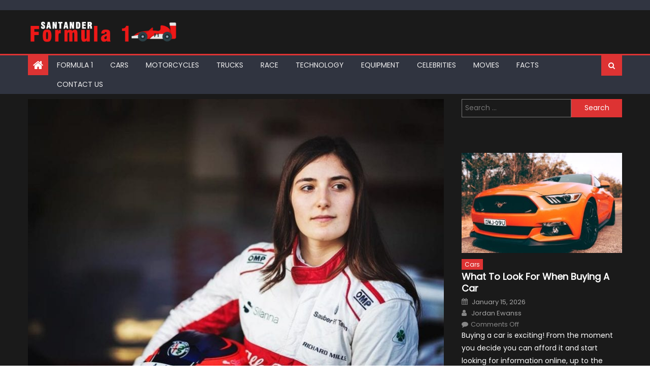

--- FILE ---
content_type: text/html; charset=UTF-8
request_url: https://www.formulasantander.com/tatiana-calderon-continues-to-make-history/
body_size: 29153
content:
<!DOCTYPE html>
<html lang="en-US">
<head><meta charset="UTF-8"><script>if(navigator.userAgent.match(/MSIE|Internet Explorer/i)||navigator.userAgent.match(/Trident\/7\..*?rv:11/i)){var href=document.location.href;if(!href.match(/[?&]nowprocket/)){if(href.indexOf("?")==-1){if(href.indexOf("#")==-1){document.location.href=href+"?nowprocket=1"}else{document.location.href=href.replace("#","?nowprocket=1#")}}else{if(href.indexOf("#")==-1){document.location.href=href+"&nowprocket=1"}else{document.location.href=href.replace("#","&nowprocket=1#")}}}}</script><script>(()=>{class RocketLazyLoadScripts{constructor(){this.v="2.0.3",this.userEvents=["keydown","keyup","mousedown","mouseup","mousemove","mouseover","mouseenter","mouseout","mouseleave","touchmove","touchstart","touchend","touchcancel","wheel","click","dblclick","input","visibilitychange"],this.attributeEvents=["onblur","onclick","oncontextmenu","ondblclick","onfocus","onmousedown","onmouseenter","onmouseleave","onmousemove","onmouseout","onmouseover","onmouseup","onmousewheel","onscroll","onsubmit"]}async t(){this.i(),this.o(),/iP(ad|hone)/.test(navigator.userAgent)&&this.h(),this.u(),this.l(this),this.m(),this.k(this),this.p(this),this._(),await Promise.all([this.R(),this.L()]),this.lastBreath=Date.now(),this.S(this),this.P(),this.D(),this.O(),this.M(),await this.C(this.delayedScripts.normal),await this.C(this.delayedScripts.defer),await this.C(this.delayedScripts.async),this.F("domReady"),await this.T(),await this.j(),await this.I(),this.F("windowLoad"),await this.A(),window.dispatchEvent(new Event("rocket-allScriptsLoaded")),this.everythingLoaded=!0,this.lastTouchEnd&&await new Promise((t=>setTimeout(t,500-Date.now()+this.lastTouchEnd))),this.H(),this.F("all"),this.U(),this.W()}i(){this.CSPIssue=sessionStorage.getItem("rocketCSPIssue"),document.addEventListener("securitypolicyviolation",(t=>{this.CSPIssue||"script-src-elem"!==t.violatedDirective||"data"!==t.blockedURI||(this.CSPIssue=!0,sessionStorage.setItem("rocketCSPIssue",!0))}),{isRocket:!0})}o(){window.addEventListener("pageshow",(t=>{this.persisted=t.persisted,this.realWindowLoadedFired=!0}),{isRocket:!0}),window.addEventListener("pagehide",(()=>{this.onFirstUserAction=null}),{isRocket:!0})}h(){let t;function e(e){t=e}window.addEventListener("touchstart",e,{isRocket:!0}),window.addEventListener("touchend",(function i(o){Math.abs(o.changedTouches[0].pageX-t.changedTouches[0].pageX)<10&&Math.abs(o.changedTouches[0].pageY-t.changedTouches[0].pageY)<10&&o.timeStamp-t.timeStamp<200&&(o.target.dispatchEvent(new PointerEvent("click",{target:o.target,bubbles:!0,cancelable:!0,detail:1})),event.preventDefault(),window.removeEventListener("touchstart",e,{isRocket:!0}),window.removeEventListener("touchend",i,{isRocket:!0}))}),{isRocket:!0})}q(t){this.userActionTriggered||("mousemove"!==t.type||this.firstMousemoveIgnored?"keyup"===t.type||"mouseover"===t.type||"mouseout"===t.type||(this.userActionTriggered=!0,this.onFirstUserAction&&this.onFirstUserAction()):this.firstMousemoveIgnored=!0),"click"===t.type&&t.preventDefault(),this.savedUserEvents.length>0&&(t.stopPropagation(),t.stopImmediatePropagation()),"touchstart"===this.lastEvent&&"touchend"===t.type&&(this.lastTouchEnd=Date.now()),"click"===t.type&&(this.lastTouchEnd=0),this.lastEvent=t.type,this.savedUserEvents.push(t)}u(){this.savedUserEvents=[],this.userEventHandler=this.q.bind(this),this.userEvents.forEach((t=>window.addEventListener(t,this.userEventHandler,{passive:!1,isRocket:!0})))}U(){this.userEvents.forEach((t=>window.removeEventListener(t,this.userEventHandler,{passive:!1,isRocket:!0}))),this.savedUserEvents.forEach((t=>{t.target.dispatchEvent(new window[t.constructor.name](t.type,t))}))}m(){this.eventsMutationObserver=new MutationObserver((t=>{const e="return false";for(const i of t){if("attributes"===i.type){const t=i.target.getAttribute(i.attributeName);t&&t!==e&&(i.target.setAttribute("data-rocket-"+i.attributeName,t),i.target["rocket"+i.attributeName]=new Function("event",t),i.target.setAttribute(i.attributeName,e))}"childList"===i.type&&i.addedNodes.forEach((t=>{if(t.nodeType===Node.ELEMENT_NODE)for(const i of t.attributes)this.attributeEvents.includes(i.name)&&i.value&&""!==i.value&&(t.setAttribute("data-rocket-"+i.name,i.value),t["rocket"+i.name]=new Function("event",i.value),t.setAttribute(i.name,e))}))}})),this.eventsMutationObserver.observe(document,{subtree:!0,childList:!0,attributeFilter:this.attributeEvents})}H(){this.eventsMutationObserver.disconnect(),this.attributeEvents.forEach((t=>{document.querySelectorAll("[data-rocket-"+t+"]").forEach((e=>{e.setAttribute(t,e.getAttribute("data-rocket-"+t)),e.removeAttribute("data-rocket-"+t)}))}))}k(t){Object.defineProperty(HTMLElement.prototype,"onclick",{get(){return this.rocketonclick||null},set(e){this.rocketonclick=e,this.setAttribute(t.everythingLoaded?"onclick":"data-rocket-onclick","this.rocketonclick(event)")}})}S(t){function e(e,i){let o=e[i];e[i]=null,Object.defineProperty(e,i,{get:()=>o,set(s){t.everythingLoaded?o=s:e["rocket"+i]=o=s}})}e(document,"onreadystatechange"),e(window,"onload"),e(window,"onpageshow");try{Object.defineProperty(document,"readyState",{get:()=>t.rocketReadyState,set(e){t.rocketReadyState=e},configurable:!0}),document.readyState="loading"}catch(t){console.log("WPRocket DJE readyState conflict, bypassing")}}l(t){this.originalAddEventListener=EventTarget.prototype.addEventListener,this.originalRemoveEventListener=EventTarget.prototype.removeEventListener,this.savedEventListeners=[],EventTarget.prototype.addEventListener=function(e,i,o){o&&o.isRocket||!t.B(e,this)&&!t.userEvents.includes(e)||t.B(e,this)&&!t.userActionTriggered||e.startsWith("rocket-")||t.everythingLoaded?t.originalAddEventListener.call(this,e,i,o):t.savedEventListeners.push({target:this,remove:!1,type:e,func:i,options:o})},EventTarget.prototype.removeEventListener=function(e,i,o){o&&o.isRocket||!t.B(e,this)&&!t.userEvents.includes(e)||t.B(e,this)&&!t.userActionTriggered||e.startsWith("rocket-")||t.everythingLoaded?t.originalRemoveEventListener.call(this,e,i,o):t.savedEventListeners.push({target:this,remove:!0,type:e,func:i,options:o})}}F(t){"all"===t&&(EventTarget.prototype.addEventListener=this.originalAddEventListener,EventTarget.prototype.removeEventListener=this.originalRemoveEventListener),this.savedEventListeners=this.savedEventListeners.filter((e=>{let i=e.type,o=e.target||window;return"domReady"===t&&"DOMContentLoaded"!==i&&"readystatechange"!==i||("windowLoad"===t&&"load"!==i&&"readystatechange"!==i&&"pageshow"!==i||(this.B(i,o)&&(i="rocket-"+i),e.remove?o.removeEventListener(i,e.func,e.options):o.addEventListener(i,e.func,e.options),!1))}))}p(t){let e;function i(e){return t.everythingLoaded?e:e.split(" ").map((t=>"load"===t||t.startsWith("load.")?"rocket-jquery-load":t)).join(" ")}function o(o){function s(e){const s=o.fn[e];o.fn[e]=o.fn.init.prototype[e]=function(){return this[0]===window&&t.userActionTriggered&&("string"==typeof arguments[0]||arguments[0]instanceof String?arguments[0]=i(arguments[0]):"object"==typeof arguments[0]&&Object.keys(arguments[0]).forEach((t=>{const e=arguments[0][t];delete arguments[0][t],arguments[0][i(t)]=e}))),s.apply(this,arguments),this}}if(o&&o.fn&&!t.allJQueries.includes(o)){const e={DOMContentLoaded:[],"rocket-DOMContentLoaded":[]};for(const t in e)document.addEventListener(t,(()=>{e[t].forEach((t=>t()))}),{isRocket:!0});o.fn.ready=o.fn.init.prototype.ready=function(i){function s(){parseInt(o.fn.jquery)>2?setTimeout((()=>i.bind(document)(o))):i.bind(document)(o)}return t.realDomReadyFired?!t.userActionTriggered||t.fauxDomReadyFired?s():e["rocket-DOMContentLoaded"].push(s):e.DOMContentLoaded.push(s),o([])},s("on"),s("one"),s("off"),t.allJQueries.push(o)}e=o}t.allJQueries=[],o(window.jQuery),Object.defineProperty(window,"jQuery",{get:()=>e,set(t){o(t)}})}P(){const t=new Map;document.write=document.writeln=function(e){const i=document.currentScript,o=document.createRange(),s=i.parentElement;let n=t.get(i);void 0===n&&(n=i.nextSibling,t.set(i,n));const c=document.createDocumentFragment();o.setStart(c,0),c.appendChild(o.createContextualFragment(e)),s.insertBefore(c,n)}}async R(){return new Promise((t=>{this.userActionTriggered?t():this.onFirstUserAction=t}))}async L(){return new Promise((t=>{document.addEventListener("DOMContentLoaded",(()=>{this.realDomReadyFired=!0,t()}),{isRocket:!0})}))}async I(){return this.realWindowLoadedFired?Promise.resolve():new Promise((t=>{window.addEventListener("load",t,{isRocket:!0})}))}M(){this.pendingScripts=[];this.scriptsMutationObserver=new MutationObserver((t=>{for(const e of t)e.addedNodes.forEach((t=>{"SCRIPT"!==t.tagName||t.noModule||t.isWPRocket||this.pendingScripts.push({script:t,promise:new Promise((e=>{const i=()=>{const i=this.pendingScripts.findIndex((e=>e.script===t));i>=0&&this.pendingScripts.splice(i,1),e()};t.addEventListener("load",i,{isRocket:!0}),t.addEventListener("error",i,{isRocket:!0}),setTimeout(i,1e3)}))})}))})),this.scriptsMutationObserver.observe(document,{childList:!0,subtree:!0})}async j(){await this.J(),this.pendingScripts.length?(await this.pendingScripts[0].promise,await this.j()):this.scriptsMutationObserver.disconnect()}D(){this.delayedScripts={normal:[],async:[],defer:[]},document.querySelectorAll("script[type$=rocketlazyloadscript]").forEach((t=>{t.hasAttribute("data-rocket-src")?t.hasAttribute("async")&&!1!==t.async?this.delayedScripts.async.push(t):t.hasAttribute("defer")&&!1!==t.defer||"module"===t.getAttribute("data-rocket-type")?this.delayedScripts.defer.push(t):this.delayedScripts.normal.push(t):this.delayedScripts.normal.push(t)}))}async _(){await this.L();let t=[];document.querySelectorAll("script[type$=rocketlazyloadscript][data-rocket-src]").forEach((e=>{let i=e.getAttribute("data-rocket-src");if(i&&!i.startsWith("data:")){i.startsWith("//")&&(i=location.protocol+i);try{const o=new URL(i).origin;o!==location.origin&&t.push({src:o,crossOrigin:e.crossOrigin||"module"===e.getAttribute("data-rocket-type")})}catch(t){}}})),t=[...new Map(t.map((t=>[JSON.stringify(t),t]))).values()],this.N(t,"preconnect")}async $(t){if(await this.G(),!0!==t.noModule||!("noModule"in HTMLScriptElement.prototype))return new Promise((e=>{let i;function o(){(i||t).setAttribute("data-rocket-status","executed"),e()}try{if(navigator.userAgent.includes("Firefox/")||""===navigator.vendor||this.CSPIssue)i=document.createElement("script"),[...t.attributes].forEach((t=>{let e=t.nodeName;"type"!==e&&("data-rocket-type"===e&&(e="type"),"data-rocket-src"===e&&(e="src"),i.setAttribute(e,t.nodeValue))})),t.text&&(i.text=t.text),t.nonce&&(i.nonce=t.nonce),i.hasAttribute("src")?(i.addEventListener("load",o,{isRocket:!0}),i.addEventListener("error",(()=>{i.setAttribute("data-rocket-status","failed-network"),e()}),{isRocket:!0}),setTimeout((()=>{i.isConnected||e()}),1)):(i.text=t.text,o()),i.isWPRocket=!0,t.parentNode.replaceChild(i,t);else{const i=t.getAttribute("data-rocket-type"),s=t.getAttribute("data-rocket-src");i?(t.type=i,t.removeAttribute("data-rocket-type")):t.removeAttribute("type"),t.addEventListener("load",o,{isRocket:!0}),t.addEventListener("error",(i=>{this.CSPIssue&&i.target.src.startsWith("data:")?(console.log("WPRocket: CSP fallback activated"),t.removeAttribute("src"),this.$(t).then(e)):(t.setAttribute("data-rocket-status","failed-network"),e())}),{isRocket:!0}),s?(t.fetchPriority="high",t.removeAttribute("data-rocket-src"),t.src=s):t.src="data:text/javascript;base64,"+window.btoa(unescape(encodeURIComponent(t.text)))}}catch(i){t.setAttribute("data-rocket-status","failed-transform"),e()}}));t.setAttribute("data-rocket-status","skipped")}async C(t){const e=t.shift();return e?(e.isConnected&&await this.$(e),this.C(t)):Promise.resolve()}O(){this.N([...this.delayedScripts.normal,...this.delayedScripts.defer,...this.delayedScripts.async],"preload")}N(t,e){this.trash=this.trash||[];let i=!0;var o=document.createDocumentFragment();t.forEach((t=>{const s=t.getAttribute&&t.getAttribute("data-rocket-src")||t.src;if(s&&!s.startsWith("data:")){const n=document.createElement("link");n.href=s,n.rel=e,"preconnect"!==e&&(n.as="script",n.fetchPriority=i?"high":"low"),t.getAttribute&&"module"===t.getAttribute("data-rocket-type")&&(n.crossOrigin=!0),t.crossOrigin&&(n.crossOrigin=t.crossOrigin),t.integrity&&(n.integrity=t.integrity),t.nonce&&(n.nonce=t.nonce),o.appendChild(n),this.trash.push(n),i=!1}})),document.head.appendChild(o)}W(){this.trash.forEach((t=>t.remove()))}async T(){try{document.readyState="interactive"}catch(t){}this.fauxDomReadyFired=!0;try{await this.G(),document.dispatchEvent(new Event("rocket-readystatechange")),await this.G(),document.rocketonreadystatechange&&document.rocketonreadystatechange(),await this.G(),document.dispatchEvent(new Event("rocket-DOMContentLoaded")),await this.G(),window.dispatchEvent(new Event("rocket-DOMContentLoaded"))}catch(t){console.error(t)}}async A(){try{document.readyState="complete"}catch(t){}try{await this.G(),document.dispatchEvent(new Event("rocket-readystatechange")),await this.G(),document.rocketonreadystatechange&&document.rocketonreadystatechange(),await this.G(),window.dispatchEvent(new Event("rocket-load")),await this.G(),window.rocketonload&&window.rocketonload(),await this.G(),this.allJQueries.forEach((t=>t(window).trigger("rocket-jquery-load"))),await this.G();const t=new Event("rocket-pageshow");t.persisted=this.persisted,window.dispatchEvent(t),await this.G(),window.rocketonpageshow&&window.rocketonpageshow({persisted:this.persisted})}catch(t){console.error(t)}}async G(){Date.now()-this.lastBreath>45&&(await this.J(),this.lastBreath=Date.now())}async J(){return document.hidden?new Promise((t=>setTimeout(t))):new Promise((t=>requestAnimationFrame(t)))}B(t,e){return e===document&&"readystatechange"===t||(e===document&&"DOMContentLoaded"===t||(e===window&&"DOMContentLoaded"===t||(e===window&&"load"===t||e===window&&"pageshow"===t)))}static run(){(new RocketLazyLoadScripts).t()}}RocketLazyLoadScripts.run()})();</script>
    
    <meta name="viewport" content="width=device-width, initial-scale=1">
    <link rel="profile" href="https://gmpg.org/xfn/11">
    <link rel="pingback" href="https://www.formulasantander.com/xmlrpc.php">
    <meta name='robots' content='index, follow, max-image-preview:large, max-snippet:-1, max-video-preview:-1' />

	<!-- This site is optimized with the Yoast SEO plugin v26.6 - https://yoast.com/wordpress/plugins/seo/ -->
	<title>Formula 1 Test Driver, Tatiana Calderón, Continues To Make History</title><link rel="preload" data-rocket-preload as="image" href="https://i.ytimg.com/vi_webp/7m5w1BRMm5o/hqdefault.webp" fetchpriority="high"><link rel="preload" data-rocket-preload as="style" href="https://fonts.googleapis.com/css?family=Poppins&#038;display=swap" /><link rel="stylesheet" href="https://fonts.googleapis.com/css?family=Poppins&#038;display=swap" media="print" onload="this.media='all'" /><noscript><link rel="stylesheet" href="https://fonts.googleapis.com/css?family=Poppins&#038;display=swap" /></noscript>
	<meta name="description" content="Tatiana Calderón was only 9 years old when she started to drive and race go-karts in Bogota. Her dream has always been to race in a real Formula 1 racecar." />
	<link rel="canonical" href="https://www.formulasantander.com/tatiana-calderon-continues-to-make-history/" />
	<meta property="og:locale" content="en_US" />
	<meta property="og:type" content="article" />
	<meta property="og:title" content="Formula 1 Test Driver, Tatiana Calderón, Continues To Make History" />
	<meta property="og:description" content="Tatiana Calderón was only 9 years old when she started to drive and race go-karts in Bogota. Her dream has always been to race in a real Formula 1 racecar." />
	<meta property="og:url" content="https://www.formulasantander.com/tatiana-calderon-continues-to-make-history/" />
	<meta property="og:site_name" content="F1 Formula 1 Magazine" />
	<meta property="article:published_time" content="2025-11-07T18:18:25+00:00" />
	<meta property="og:image" content="https://www.formulasantander.com/wp-content/uploads/2018/11/44370823_259807724729525_2476270980300707818_n.jpg" />
	<meta property="og:image:width" content="820" />
	<meta property="og:image:height" content="547" />
	<meta property="og:image:type" content="image/jpeg" />
	<meta name="author" content="Jordan Ewanss" />
	<meta name="twitter:card" content="summary_large_image" />
	<meta name="twitter:label1" content="Written by" />
	<meta name="twitter:data1" content="Jordan Ewanss" />
	<meta name="twitter:label2" content="Est. reading time" />
	<meta name="twitter:data2" content="5 minutes" />
	<script type="application/ld+json" class="yoast-schema-graph">{"@context":"https://schema.org","@graph":[{"@type":"Article","@id":"https://www.formulasantander.com/tatiana-calderon-continues-to-make-history/#article","isPartOf":{"@id":"https://www.formulasantander.com/tatiana-calderon-continues-to-make-history/"},"author":{"name":"Jordan Ewanss","@id":"https://www.formulasantander.com/#/schema/person/5836c989286fcf1536bd0d60335c2eca"},"headline":"Formula 1 Test Driver, Tatiana Calderón, Continues To Make History","datePublished":"2025-11-07T18:18:25+00:00","mainEntityOfPage":{"@id":"https://www.formulasantander.com/tatiana-calderon-continues-to-make-history/"},"wordCount":1026,"publisher":{"@id":"https://www.formulasantander.com/#organization"},"image":{"@id":"https://www.formulasantander.com/tatiana-calderon-continues-to-make-history/#primaryimage"},"thumbnailUrl":"https://www.formulasantander.com/wp-content/uploads/2018/11/44370823_259807724729525_2476270980300707818_n.jpg","keywords":["Formula 1 driver","Formula 1 Test Driver","Sauber","Tatiana Calderón"],"articleSection":["Formula 1","Tatiana Calderón"],"inLanguage":"en-US"},{"@type":"WebPage","@id":"https://www.formulasantander.com/tatiana-calderon-continues-to-make-history/","url":"https://www.formulasantander.com/tatiana-calderon-continues-to-make-history/","name":"Formula 1 Test Driver, Tatiana Calderón, Continues To Make History","isPartOf":{"@id":"https://www.formulasantander.com/#website"},"primaryImageOfPage":{"@id":"https://www.formulasantander.com/tatiana-calderon-continues-to-make-history/#primaryimage"},"image":{"@id":"https://www.formulasantander.com/tatiana-calderon-continues-to-make-history/#primaryimage"},"thumbnailUrl":"https://www.formulasantander.com/wp-content/uploads/2018/11/44370823_259807724729525_2476270980300707818_n.jpg","datePublished":"2025-11-07T18:18:25+00:00","description":"Tatiana Calderón was only 9 years old when she started to drive and race go-karts in Bogota. Her dream has always been to race in a real Formula 1 racecar.","breadcrumb":{"@id":"https://www.formulasantander.com/tatiana-calderon-continues-to-make-history/#breadcrumb"},"inLanguage":"en-US","potentialAction":[{"@type":"ReadAction","target":["https://www.formulasantander.com/tatiana-calderon-continues-to-make-history/"]}]},{"@type":"ImageObject","inLanguage":"en-US","@id":"https://www.formulasantander.com/tatiana-calderon-continues-to-make-history/#primaryimage","url":"https://www.formulasantander.com/wp-content/uploads/2018/11/44370823_259807724729525_2476270980300707818_n.jpg","contentUrl":"https://www.formulasantander.com/wp-content/uploads/2018/11/44370823_259807724729525_2476270980300707818_n.jpg","width":820,"height":547,"caption":"source:tatianacalderon.com"},{"@type":"BreadcrumbList","@id":"https://www.formulasantander.com/tatiana-calderon-continues-to-make-history/#breadcrumb","itemListElement":[{"@type":"ListItem","position":1,"name":"Home","item":"https://www.formulasantander.com/"},{"@type":"ListItem","position":2,"name":"Formula 1 Test Driver, Tatiana Calderón, Continues To Make History"}]},{"@type":"WebSite","@id":"https://www.formulasantander.com/#website","url":"https://www.formulasantander.com/","name":"F1 Formula 1 Magazine","description":"Learn more about F1 Racing","publisher":{"@id":"https://www.formulasantander.com/#organization"},"potentialAction":[{"@type":"SearchAction","target":{"@type":"EntryPoint","urlTemplate":"https://www.formulasantander.com/?s={search_term_string}"},"query-input":{"@type":"PropertyValueSpecification","valueRequired":true,"valueName":"search_term_string"}}],"inLanguage":"en-US"},{"@type":"Organization","@id":"https://www.formulasantander.com/#organization","name":"F1 Formula 1 Magazine","url":"https://www.formulasantander.com/","logo":{"@type":"ImageObject","inLanguage":"en-US","@id":"https://www.formulasantander.com/#/schema/logo/image/","url":"https://www.formulasantander.com/wp-content/uploads/2018/07/Forumula1-Logo.png","contentUrl":"https://www.formulasantander.com/wp-content/uploads/2018/07/Forumula1-Logo.png","width":400,"height":62,"caption":"F1 Formula 1 Magazine"},"image":{"@id":"https://www.formulasantander.com/#/schema/logo/image/"}},{"@type":"Person","@id":"https://www.formulasantander.com/#/schema/person/5836c989286fcf1536bd0d60335c2eca","name":"Jordan Ewanss","image":{"@type":"ImageObject","inLanguage":"en-US","@id":"https://www.formulasantander.com/#/schema/person/image/","url":"https://www.formulasantander.com/wp-content/uploads/2018/07/Jack-Brabham-150x150.jpg","contentUrl":"https://www.formulasantander.com/wp-content/uploads/2018/07/Jack-Brabham-150x150.jpg","caption":"Jordan Ewanss"},"url":"https://www.formulasantander.com/author/jordan-ewanss/"}]}</script>
	<!-- / Yoast SEO plugin. -->


<link rel='dns-prefetch' href='//fonts.googleapis.com' />
<link href='https://fonts.gstatic.com' crossorigin rel='preconnect' />
<link rel="alternate" type="application/rss+xml" title="F1 Formula 1 Magazine &raquo; Feed" href="https://www.formulasantander.com/feed/" />
<link rel="alternate" title="oEmbed (JSON)" type="application/json+oembed" href="https://www.formulasantander.com/wp-json/oembed/1.0/embed?url=https%3A%2F%2Fwww.formulasantander.com%2Ftatiana-calderon-continues-to-make-history%2F" />
<link rel="alternate" title="oEmbed (XML)" type="text/xml+oembed" href="https://www.formulasantander.com/wp-json/oembed/1.0/embed?url=https%3A%2F%2Fwww.formulasantander.com%2Ftatiana-calderon-continues-to-make-history%2F&#038;format=xml" />
<style id='wp-img-auto-sizes-contain-inline-css' type='text/css'>
img:is([sizes=auto i],[sizes^="auto," i]){contain-intrinsic-size:3000px 1500px}
/*# sourceURL=wp-img-auto-sizes-contain-inline-css */
</style>
<style id='wp-emoji-styles-inline-css' type='text/css'>

	img.wp-smiley, img.emoji {
		display: inline !important;
		border: none !important;
		box-shadow: none !important;
		height: 1em !important;
		width: 1em !important;
		margin: 0 0.07em !important;
		vertical-align: -0.1em !important;
		background: none !important;
		padding: 0 !important;
	}
/*# sourceURL=wp-emoji-styles-inline-css */
</style>
<style id='wp-block-library-inline-css' type='text/css'>
:root{--wp-block-synced-color:#7a00df;--wp-block-synced-color--rgb:122,0,223;--wp-bound-block-color:var(--wp-block-synced-color);--wp-editor-canvas-background:#ddd;--wp-admin-theme-color:#007cba;--wp-admin-theme-color--rgb:0,124,186;--wp-admin-theme-color-darker-10:#006ba1;--wp-admin-theme-color-darker-10--rgb:0,107,160.5;--wp-admin-theme-color-darker-20:#005a87;--wp-admin-theme-color-darker-20--rgb:0,90,135;--wp-admin-border-width-focus:2px}@media (min-resolution:192dpi){:root{--wp-admin-border-width-focus:1.5px}}.wp-element-button{cursor:pointer}:root .has-very-light-gray-background-color{background-color:#eee}:root .has-very-dark-gray-background-color{background-color:#313131}:root .has-very-light-gray-color{color:#eee}:root .has-very-dark-gray-color{color:#313131}:root .has-vivid-green-cyan-to-vivid-cyan-blue-gradient-background{background:linear-gradient(135deg,#00d084,#0693e3)}:root .has-purple-crush-gradient-background{background:linear-gradient(135deg,#34e2e4,#4721fb 50%,#ab1dfe)}:root .has-hazy-dawn-gradient-background{background:linear-gradient(135deg,#faaca8,#dad0ec)}:root .has-subdued-olive-gradient-background{background:linear-gradient(135deg,#fafae1,#67a671)}:root .has-atomic-cream-gradient-background{background:linear-gradient(135deg,#fdd79a,#004a59)}:root .has-nightshade-gradient-background{background:linear-gradient(135deg,#330968,#31cdcf)}:root .has-midnight-gradient-background{background:linear-gradient(135deg,#020381,#2874fc)}:root{--wp--preset--font-size--normal:16px;--wp--preset--font-size--huge:42px}.has-regular-font-size{font-size:1em}.has-larger-font-size{font-size:2.625em}.has-normal-font-size{font-size:var(--wp--preset--font-size--normal)}.has-huge-font-size{font-size:var(--wp--preset--font-size--huge)}.has-text-align-center{text-align:center}.has-text-align-left{text-align:left}.has-text-align-right{text-align:right}.has-fit-text{white-space:nowrap!important}#end-resizable-editor-section{display:none}.aligncenter{clear:both}.items-justified-left{justify-content:flex-start}.items-justified-center{justify-content:center}.items-justified-right{justify-content:flex-end}.items-justified-space-between{justify-content:space-between}.screen-reader-text{border:0;clip-path:inset(50%);height:1px;margin:-1px;overflow:hidden;padding:0;position:absolute;width:1px;word-wrap:normal!important}.screen-reader-text:focus{background-color:#ddd;clip-path:none;color:#444;display:block;font-size:1em;height:auto;left:5px;line-height:normal;padding:15px 23px 14px;text-decoration:none;top:5px;width:auto;z-index:100000}html :where(.has-border-color){border-style:solid}html :where([style*=border-top-color]){border-top-style:solid}html :where([style*=border-right-color]){border-right-style:solid}html :where([style*=border-bottom-color]){border-bottom-style:solid}html :where([style*=border-left-color]){border-left-style:solid}html :where([style*=border-width]){border-style:solid}html :where([style*=border-top-width]){border-top-style:solid}html :where([style*=border-right-width]){border-right-style:solid}html :where([style*=border-bottom-width]){border-bottom-style:solid}html :where([style*=border-left-width]){border-left-style:solid}html :where(img[class*=wp-image-]){height:auto;max-width:100%}:where(figure){margin:0 0 1em}html :where(.is-position-sticky){--wp-admin--admin-bar--position-offset:var(--wp-admin--admin-bar--height,0px)}@media screen and (max-width:600px){html :where(.is-position-sticky){--wp-admin--admin-bar--position-offset:0px}}

/*# sourceURL=wp-block-library-inline-css */
</style><style id='global-styles-inline-css' type='text/css'>
:root{--wp--preset--aspect-ratio--square: 1;--wp--preset--aspect-ratio--4-3: 4/3;--wp--preset--aspect-ratio--3-4: 3/4;--wp--preset--aspect-ratio--3-2: 3/2;--wp--preset--aspect-ratio--2-3: 2/3;--wp--preset--aspect-ratio--16-9: 16/9;--wp--preset--aspect-ratio--9-16: 9/16;--wp--preset--color--black: #000000;--wp--preset--color--cyan-bluish-gray: #abb8c3;--wp--preset--color--white: #ffffff;--wp--preset--color--pale-pink: #f78da7;--wp--preset--color--vivid-red: #cf2e2e;--wp--preset--color--luminous-vivid-orange: #ff6900;--wp--preset--color--luminous-vivid-amber: #fcb900;--wp--preset--color--light-green-cyan: #7bdcb5;--wp--preset--color--vivid-green-cyan: #00d084;--wp--preset--color--pale-cyan-blue: #8ed1fc;--wp--preset--color--vivid-cyan-blue: #0693e3;--wp--preset--color--vivid-purple: #9b51e0;--wp--preset--gradient--vivid-cyan-blue-to-vivid-purple: linear-gradient(135deg,rgb(6,147,227) 0%,rgb(155,81,224) 100%);--wp--preset--gradient--light-green-cyan-to-vivid-green-cyan: linear-gradient(135deg,rgb(122,220,180) 0%,rgb(0,208,130) 100%);--wp--preset--gradient--luminous-vivid-amber-to-luminous-vivid-orange: linear-gradient(135deg,rgb(252,185,0) 0%,rgb(255,105,0) 100%);--wp--preset--gradient--luminous-vivid-orange-to-vivid-red: linear-gradient(135deg,rgb(255,105,0) 0%,rgb(207,46,46) 100%);--wp--preset--gradient--very-light-gray-to-cyan-bluish-gray: linear-gradient(135deg,rgb(238,238,238) 0%,rgb(169,184,195) 100%);--wp--preset--gradient--cool-to-warm-spectrum: linear-gradient(135deg,rgb(74,234,220) 0%,rgb(151,120,209) 20%,rgb(207,42,186) 40%,rgb(238,44,130) 60%,rgb(251,105,98) 80%,rgb(254,248,76) 100%);--wp--preset--gradient--blush-light-purple: linear-gradient(135deg,rgb(255,206,236) 0%,rgb(152,150,240) 100%);--wp--preset--gradient--blush-bordeaux: linear-gradient(135deg,rgb(254,205,165) 0%,rgb(254,45,45) 50%,rgb(107,0,62) 100%);--wp--preset--gradient--luminous-dusk: linear-gradient(135deg,rgb(255,203,112) 0%,rgb(199,81,192) 50%,rgb(65,88,208) 100%);--wp--preset--gradient--pale-ocean: linear-gradient(135deg,rgb(255,245,203) 0%,rgb(182,227,212) 50%,rgb(51,167,181) 100%);--wp--preset--gradient--electric-grass: linear-gradient(135deg,rgb(202,248,128) 0%,rgb(113,206,126) 100%);--wp--preset--gradient--midnight: linear-gradient(135deg,rgb(2,3,129) 0%,rgb(40,116,252) 100%);--wp--preset--font-size--small: 13px;--wp--preset--font-size--medium: 20px;--wp--preset--font-size--large: 36px;--wp--preset--font-size--x-large: 42px;--wp--preset--spacing--20: 0.44rem;--wp--preset--spacing--30: 0.67rem;--wp--preset--spacing--40: 1rem;--wp--preset--spacing--50: 1.5rem;--wp--preset--spacing--60: 2.25rem;--wp--preset--spacing--70: 3.38rem;--wp--preset--spacing--80: 5.06rem;--wp--preset--shadow--natural: 6px 6px 9px rgba(0, 0, 0, 0.2);--wp--preset--shadow--deep: 12px 12px 50px rgba(0, 0, 0, 0.4);--wp--preset--shadow--sharp: 6px 6px 0px rgba(0, 0, 0, 0.2);--wp--preset--shadow--outlined: 6px 6px 0px -3px rgb(255, 255, 255), 6px 6px rgb(0, 0, 0);--wp--preset--shadow--crisp: 6px 6px 0px rgb(0, 0, 0);}:where(.is-layout-flex){gap: 0.5em;}:where(.is-layout-grid){gap: 0.5em;}body .is-layout-flex{display: flex;}.is-layout-flex{flex-wrap: wrap;align-items: center;}.is-layout-flex > :is(*, div){margin: 0;}body .is-layout-grid{display: grid;}.is-layout-grid > :is(*, div){margin: 0;}:where(.wp-block-columns.is-layout-flex){gap: 2em;}:where(.wp-block-columns.is-layout-grid){gap: 2em;}:where(.wp-block-post-template.is-layout-flex){gap: 1.25em;}:where(.wp-block-post-template.is-layout-grid){gap: 1.25em;}.has-black-color{color: var(--wp--preset--color--black) !important;}.has-cyan-bluish-gray-color{color: var(--wp--preset--color--cyan-bluish-gray) !important;}.has-white-color{color: var(--wp--preset--color--white) !important;}.has-pale-pink-color{color: var(--wp--preset--color--pale-pink) !important;}.has-vivid-red-color{color: var(--wp--preset--color--vivid-red) !important;}.has-luminous-vivid-orange-color{color: var(--wp--preset--color--luminous-vivid-orange) !important;}.has-luminous-vivid-amber-color{color: var(--wp--preset--color--luminous-vivid-amber) !important;}.has-light-green-cyan-color{color: var(--wp--preset--color--light-green-cyan) !important;}.has-vivid-green-cyan-color{color: var(--wp--preset--color--vivid-green-cyan) !important;}.has-pale-cyan-blue-color{color: var(--wp--preset--color--pale-cyan-blue) !important;}.has-vivid-cyan-blue-color{color: var(--wp--preset--color--vivid-cyan-blue) !important;}.has-vivid-purple-color{color: var(--wp--preset--color--vivid-purple) !important;}.has-black-background-color{background-color: var(--wp--preset--color--black) !important;}.has-cyan-bluish-gray-background-color{background-color: var(--wp--preset--color--cyan-bluish-gray) !important;}.has-white-background-color{background-color: var(--wp--preset--color--white) !important;}.has-pale-pink-background-color{background-color: var(--wp--preset--color--pale-pink) !important;}.has-vivid-red-background-color{background-color: var(--wp--preset--color--vivid-red) !important;}.has-luminous-vivid-orange-background-color{background-color: var(--wp--preset--color--luminous-vivid-orange) !important;}.has-luminous-vivid-amber-background-color{background-color: var(--wp--preset--color--luminous-vivid-amber) !important;}.has-light-green-cyan-background-color{background-color: var(--wp--preset--color--light-green-cyan) !important;}.has-vivid-green-cyan-background-color{background-color: var(--wp--preset--color--vivid-green-cyan) !important;}.has-pale-cyan-blue-background-color{background-color: var(--wp--preset--color--pale-cyan-blue) !important;}.has-vivid-cyan-blue-background-color{background-color: var(--wp--preset--color--vivid-cyan-blue) !important;}.has-vivid-purple-background-color{background-color: var(--wp--preset--color--vivid-purple) !important;}.has-black-border-color{border-color: var(--wp--preset--color--black) !important;}.has-cyan-bluish-gray-border-color{border-color: var(--wp--preset--color--cyan-bluish-gray) !important;}.has-white-border-color{border-color: var(--wp--preset--color--white) !important;}.has-pale-pink-border-color{border-color: var(--wp--preset--color--pale-pink) !important;}.has-vivid-red-border-color{border-color: var(--wp--preset--color--vivid-red) !important;}.has-luminous-vivid-orange-border-color{border-color: var(--wp--preset--color--luminous-vivid-orange) !important;}.has-luminous-vivid-amber-border-color{border-color: var(--wp--preset--color--luminous-vivid-amber) !important;}.has-light-green-cyan-border-color{border-color: var(--wp--preset--color--light-green-cyan) !important;}.has-vivid-green-cyan-border-color{border-color: var(--wp--preset--color--vivid-green-cyan) !important;}.has-pale-cyan-blue-border-color{border-color: var(--wp--preset--color--pale-cyan-blue) !important;}.has-vivid-cyan-blue-border-color{border-color: var(--wp--preset--color--vivid-cyan-blue) !important;}.has-vivid-purple-border-color{border-color: var(--wp--preset--color--vivid-purple) !important;}.has-vivid-cyan-blue-to-vivid-purple-gradient-background{background: var(--wp--preset--gradient--vivid-cyan-blue-to-vivid-purple) !important;}.has-light-green-cyan-to-vivid-green-cyan-gradient-background{background: var(--wp--preset--gradient--light-green-cyan-to-vivid-green-cyan) !important;}.has-luminous-vivid-amber-to-luminous-vivid-orange-gradient-background{background: var(--wp--preset--gradient--luminous-vivid-amber-to-luminous-vivid-orange) !important;}.has-luminous-vivid-orange-to-vivid-red-gradient-background{background: var(--wp--preset--gradient--luminous-vivid-orange-to-vivid-red) !important;}.has-very-light-gray-to-cyan-bluish-gray-gradient-background{background: var(--wp--preset--gradient--very-light-gray-to-cyan-bluish-gray) !important;}.has-cool-to-warm-spectrum-gradient-background{background: var(--wp--preset--gradient--cool-to-warm-spectrum) !important;}.has-blush-light-purple-gradient-background{background: var(--wp--preset--gradient--blush-light-purple) !important;}.has-blush-bordeaux-gradient-background{background: var(--wp--preset--gradient--blush-bordeaux) !important;}.has-luminous-dusk-gradient-background{background: var(--wp--preset--gradient--luminous-dusk) !important;}.has-pale-ocean-gradient-background{background: var(--wp--preset--gradient--pale-ocean) !important;}.has-electric-grass-gradient-background{background: var(--wp--preset--gradient--electric-grass) !important;}.has-midnight-gradient-background{background: var(--wp--preset--gradient--midnight) !important;}.has-small-font-size{font-size: var(--wp--preset--font-size--small) !important;}.has-medium-font-size{font-size: var(--wp--preset--font-size--medium) !important;}.has-large-font-size{font-size: var(--wp--preset--font-size--large) !important;}.has-x-large-font-size{font-size: var(--wp--preset--font-size--x-large) !important;}
/*# sourceURL=global-styles-inline-css */
</style>

<style id='classic-theme-styles-inline-css' type='text/css'>
/*! This file is auto-generated */
.wp-block-button__link{color:#fff;background-color:#32373c;border-radius:9999px;box-shadow:none;text-decoration:none;padding:calc(.667em + 2px) calc(1.333em + 2px);font-size:1.125em}.wp-block-file__button{background:#32373c;color:#fff;text-decoration:none}
/*# sourceURL=/wp-includes/css/classic-themes.min.css */
</style>
<link data-minify="1" rel='stylesheet' id='dashicons-css' href='https://www.formulasantander.com/wp-content/cache/min/1/wp-includes/css/dashicons.min.css?ver=1753082594' type='text/css' media='all' />
<link rel='stylesheet' id='admin-bar-css' href='https://www.formulasantander.com/wp-includes/css/admin-bar.min.css?ver=6.9' type='text/css' media='all' />
<style id='admin-bar-inline-css' type='text/css'>

    /* Hide CanvasJS credits for P404 charts specifically */
    #p404RedirectChart .canvasjs-chart-credit {
        display: none !important;
    }
    
    #p404RedirectChart canvas {
        border-radius: 6px;
    }

    .p404-redirect-adminbar-weekly-title {
        font-weight: bold;
        font-size: 14px;
        color: #fff;
        margin-bottom: 6px;
    }

    #wpadminbar #wp-admin-bar-p404_free_top_button .ab-icon:before {
        content: "\f103";
        color: #dc3545;
        top: 3px;
    }
    
    #wp-admin-bar-p404_free_top_button .ab-item {
        min-width: 80px !important;
        padding: 0px !important;
    }
    
    /* Ensure proper positioning and z-index for P404 dropdown */
    .p404-redirect-adminbar-dropdown-wrap { 
        min-width: 0; 
        padding: 0;
        position: static !important;
    }
    
    #wpadminbar #wp-admin-bar-p404_free_top_button_dropdown {
        position: static !important;
    }
    
    #wpadminbar #wp-admin-bar-p404_free_top_button_dropdown .ab-item {
        padding: 0 !important;
        margin: 0 !important;
    }
    
    .p404-redirect-dropdown-container {
        min-width: 340px;
        padding: 18px 18px 12px 18px;
        background: #23282d !important;
        color: #fff;
        border-radius: 12px;
        box-shadow: 0 8px 32px rgba(0,0,0,0.25);
        margin-top: 10px;
        position: relative !important;
        z-index: 999999 !important;
        display: block !important;
        border: 1px solid #444;
    }
    
    /* Ensure P404 dropdown appears on hover */
    #wpadminbar #wp-admin-bar-p404_free_top_button .p404-redirect-dropdown-container { 
        display: none !important;
    }
    
    #wpadminbar #wp-admin-bar-p404_free_top_button:hover .p404-redirect-dropdown-container { 
        display: block !important;
    }
    
    #wpadminbar #wp-admin-bar-p404_free_top_button:hover #wp-admin-bar-p404_free_top_button_dropdown .p404-redirect-dropdown-container {
        display: block !important;
    }
    
    .p404-redirect-card {
        background: #2c3338;
        border-radius: 8px;
        padding: 18px 18px 12px 18px;
        box-shadow: 0 2px 8px rgba(0,0,0,0.07);
        display: flex;
        flex-direction: column;
        align-items: flex-start;
        border: 1px solid #444;
    }
    
    .p404-redirect-btn {
        display: inline-block;
        background: #dc3545;
        color: #fff !important;
        font-weight: bold;
        padding: 5px 22px;
        border-radius: 8px;
        text-decoration: none;
        font-size: 17px;
        transition: background 0.2s, box-shadow 0.2s;
        margin-top: 8px;
        box-shadow: 0 2px 8px rgba(220,53,69,0.15);
        text-align: center;
        line-height: 1.6;
    }
    
    .p404-redirect-btn:hover {
        background: #c82333;
        color: #fff !important;
        box-shadow: 0 4px 16px rgba(220,53,69,0.25);
    }
    
    /* Prevent conflicts with other admin bar dropdowns */
    #wpadminbar .ab-top-menu > li:hover > .ab-item,
    #wpadminbar .ab-top-menu > li.hover > .ab-item {
        z-index: auto;
    }
    
    #wpadminbar #wp-admin-bar-p404_free_top_button:hover > .ab-item {
        z-index: 999998 !important;
    }
    
/*# sourceURL=admin-bar-inline-css */
</style>
<link rel='stylesheet' id='cookie-notice-front-css' href='https://www.formulasantander.com/wp-content/plugins/cookie-notice/css/front.min.css?ver=2.5.11' type='text/css' media='all' />
<link data-minify="1" rel='stylesheet' id='c4wp-public-css' href='https://www.formulasantander.com/wp-content/cache/min/1/wp-content/plugins/wp-captcha/assets/css/c4wp-public.css?ver=1713939803' type='text/css' media='all' />
<link data-minify="1" rel='stylesheet' id='ppress-frontend-css' href='https://www.formulasantander.com/wp-content/cache/min/1/wp-content/plugins/wp-user-avatar/assets/css/frontend.min.css?ver=1713939803' type='text/css' media='all' />
<link rel='stylesheet' id='ppress-flatpickr-css' href='https://www.formulasantander.com/wp-content/plugins/wp-user-avatar/assets/flatpickr/flatpickr.min.css?ver=4.16.8' type='text/css' media='all' />
<link rel='stylesheet' id='ppress-select2-css' href='https://www.formulasantander.com/wp-content/plugins/wp-user-avatar/assets/select2/select2.min.css?ver=6.9' type='text/css' media='all' />
<link data-minify="1" rel='stylesheet' id='font-awesome-css' href='https://www.formulasantander.com/wp-content/cache/min/1/wp-content/themes/eggnews/assets/lib/font-awesome/css/font-awesome.min.css?ver=1713939803' type='text/css' media='all' />

<link data-minify="1" rel='stylesheet' id='eggnews-style-1-css' href='https://www.formulasantander.com/wp-content/cache/min/1/wp-content/themes/eggnews/assets/css/eggnews.css?ver=1713939803' type='text/css' media='all' />
<link rel='stylesheet' id='eggnews-style-css' href='https://www.formulasantander.com/wp-content/themes/eggnews/style.css?ver=1.4.19' type='text/css' media='all' />
<link data-minify="1" rel='stylesheet' id='eggnews-responsive-css' href='https://www.formulasantander.com/wp-content/cache/min/1/wp-content/themes/eggnews/assets/css/eggnews-responsive.css?ver=1713939803' type='text/css' media='all' />
<style id='rocket-lazyload-inline-css' type='text/css'>
.rll-youtube-player{position:relative;padding-bottom:56.23%;height:0;overflow:hidden;max-width:100%;}.rll-youtube-player:focus-within{outline: 2px solid currentColor;outline-offset: 5px;}.rll-youtube-player iframe{position:absolute;top:0;left:0;width:100%;height:100%;z-index:100;background:0 0}.rll-youtube-player img{bottom:0;display:block;left:0;margin:auto;max-width:100%;width:100%;position:absolute;right:0;top:0;border:none;height:auto;-webkit-transition:.4s all;-moz-transition:.4s all;transition:.4s all}.rll-youtube-player img:hover{-webkit-filter:brightness(75%)}.rll-youtube-player .play{height:100%;width:100%;left:0;top:0;position:absolute;background:url(https://www.formulasantander.com/wp-content/plugins/wp-rocket/assets/img/youtube.png) no-repeat center;background-color: transparent !important;cursor:pointer;border:none;}
/*# sourceURL=rocket-lazyload-inline-css */
</style>
<script type="rocketlazyloadscript" data-rocket-type="text/javascript" data-rocket-src="https://www.formulasantander.com/wp-includes/js/jquery/jquery.min.js?ver=3.7.1" id="jquery-core-js" data-rocket-defer defer></script>
<script type="rocketlazyloadscript" data-rocket-type="text/javascript" data-rocket-src="https://www.formulasantander.com/wp-includes/js/jquery/jquery-migrate.min.js?ver=3.4.1" id="jquery-migrate-js" data-rocket-defer defer></script>
<script type="rocketlazyloadscript" data-rocket-type="text/javascript" id="jquery-js-after">window.addEventListener('DOMContentLoaded', function() {
/* <![CDATA[ */
jQuery(document).ready(function() {
	jQuery(".17d98000bf85de20dfa55b6ebcad6952").click(function() {
		jQuery.post(
			"https://www.formulasantander.com/wp-admin/admin-ajax.php", {
				"action": "quick_adsense_onpost_ad_click",
				"quick_adsense_onpost_ad_index": jQuery(this).attr("data-index"),
				"quick_adsense_nonce": "359510a853",
			}, function(response) { }
		);
	});
});

//# sourceURL=jquery-js-after
/* ]]> */
});</script>
<script type="rocketlazyloadscript" data-minify="1" data-rocket-type="text/javascript" data-rocket-src="https://www.formulasantander.com/wp-content/cache/min/1/wp-content/plugins/stop-user-enumeration/frontend/js/frontend.js?ver=1713939803" id="stop-user-enumeration-js" defer="defer" data-wp-strategy="defer"></script>
<script type="rocketlazyloadscript" data-minify="1" data-rocket-type="text/javascript" data-rocket-src="https://www.formulasantander.com/wp-content/cache/min/1/wp-content/plugins/wp-captcha/assets/js/c4wp-public.js?ver=1713939803" id="c4wp-public-js" data-rocket-defer defer></script>
<script type="rocketlazyloadscript" data-rocket-type="text/javascript" data-rocket-src="https://www.formulasantander.com/wp-content/plugins/wp-user-avatar/assets/flatpickr/flatpickr.min.js?ver=4.16.8" id="ppress-flatpickr-js" data-rocket-defer defer></script>
<script type="rocketlazyloadscript" data-rocket-type="text/javascript" data-rocket-src="https://www.formulasantander.com/wp-content/plugins/wp-user-avatar/assets/select2/select2.min.js?ver=4.16.8" id="ppress-select2-js" data-rocket-defer defer></script>
<link rel="https://api.w.org/" href="https://www.formulasantander.com/wp-json/" /><link rel="alternate" title="JSON" type="application/json" href="https://www.formulasantander.com/wp-json/wp/v2/posts/1936" /><link rel="EditURI" type="application/rsd+xml" title="RSD" href="https://www.formulasantander.com/xmlrpc.php?rsd" />
<meta name="generator" content="WordPress 6.9" />
<link rel='shortlink' href='https://www.formulasantander.com/?p=1936' />
<script type="rocketlazyloadscript" data-rocket-type="text/javascript">
  window._taboola = window._taboola || [];
  _taboola.push({article:'auto'});
  !function (e, f, u, i) {
    if (!document.getElementById(i)){
      e.async = 1;
      e.src = u;
      e.id = i;
      f.parentNode.insertBefore(e, f);
    }
  }(document.createElement('script'),
  document.getElementsByTagName('script')[0],
  '//cdn.taboola.com/libtrc/shantel-network/loader.js',
  'tb_loader_script');
  if(window.performance &amp;&amp; typeof window.performance.mark == 'function')
    {window.performance.mark('tbl_ic');}
</script>

<!-- Global site tag (gtag.js) - Google Analytics -->
<script type="rocketlazyloadscript" async data-rocket-src="https://www.googletagmanager.com/gtag/js?id=UA-153984102-1"></script>
<script type="rocketlazyloadscript">
  window.dataLayer = window.dataLayer || [];
  function gtag(){dataLayer.push(arguments);}
  gtag('js', new Date());

  gtag('config', 'UA-153984102-1');
</script>
		<style type="text/css">
			.category-button.teg-cat-1699 a { background: #dd3333}
.category-button.teg-cat-1699 a:hover { background: #ab0101}
.block-header.teg-cat-1699 { border-left: 2px solid #dd3333 }
.rtl .block-header.teg-cat-1699 { border-left: none; border-right: 2px solid #dd3333 }
.archive .page-header.teg-cat-1699 { border-left: 4px solid #dd3333 }
.rtl.archive .page-header.teg-cat-1699 { border-left: none; border-right: 4px solid #dd3333 }
#site-navigation ul li.teg-cat-1699 { border-bottom-color: #dd3333 }
.category-button.teg-cat-272 a { background: #dd3333}
.category-button.teg-cat-272 a:hover { background: #ab0101}
.block-header.teg-cat-272 { border-left: 2px solid #dd3333 }
.rtl .block-header.teg-cat-272 { border-left: none; border-right: 2px solid #dd3333 }
.archive .page-header.teg-cat-272 { border-left: 4px solid #dd3333 }
.rtl.archive .page-header.teg-cat-272 { border-left: none; border-right: 4px solid #dd3333 }
#site-navigation ul li.teg-cat-272 { border-bottom-color: #dd3333 }
.category-button.teg-cat-5 a { background: #dd3333}
.category-button.teg-cat-5 a:hover { background: #ab0101}
.block-header.teg-cat-5 { border-left: 2px solid #dd3333 }
.rtl .block-header.teg-cat-5 { border-left: none; border-right: 2px solid #dd3333 }
.archive .page-header.teg-cat-5 { border-left: 4px solid #dd3333 }
.rtl.archive .page-header.teg-cat-5 { border-left: none; border-right: 4px solid #dd3333 }
#site-navigation ul li.teg-cat-5 { border-bottom-color: #dd3333 }
.category-button.teg-cat-184 a { background: #dd3333}
.category-button.teg-cat-184 a:hover { background: #ab0101}
.block-header.teg-cat-184 { border-left: 2px solid #dd3333 }
.rtl .block-header.teg-cat-184 { border-left: none; border-right: 2px solid #dd3333 }
.archive .page-header.teg-cat-184 { border-left: 4px solid #dd3333 }
.rtl.archive .page-header.teg-cat-184 { border-left: none; border-right: 4px solid #dd3333 }
#site-navigation ul li.teg-cat-184 { border-bottom-color: #dd3333 }
.category-button.teg-cat-24 a { background: #dd3333}
.category-button.teg-cat-24 a:hover { background: #ab0101}
.block-header.teg-cat-24 { border-left: 2px solid #dd3333 }
.rtl .block-header.teg-cat-24 { border-left: none; border-right: 2px solid #dd3333 }
.archive .page-header.teg-cat-24 { border-left: 4px solid #dd3333 }
.rtl.archive .page-header.teg-cat-24 { border-left: none; border-right: 4px solid #dd3333 }
#site-navigation ul li.teg-cat-24 { border-bottom-color: #dd3333 }
.category-button.teg-cat-217 a { background: #dd3333}
.category-button.teg-cat-217 a:hover { background: #ab0101}
.block-header.teg-cat-217 { border-left: 2px solid #dd3333 }
.rtl .block-header.teg-cat-217 { border-left: none; border-right: 2px solid #dd3333 }
.archive .page-header.teg-cat-217 { border-left: 4px solid #dd3333 }
.rtl.archive .page-header.teg-cat-217 { border-left: none; border-right: 4px solid #dd3333 }
#site-navigation ul li.teg-cat-217 { border-bottom-color: #dd3333 }
.category-button.teg-cat-262 a { background: #dd3333}
.category-button.teg-cat-262 a:hover { background: #ab0101}
.block-header.teg-cat-262 { border-left: 2px solid #dd3333 }
.rtl .block-header.teg-cat-262 { border-left: none; border-right: 2px solid #dd3333 }
.archive .page-header.teg-cat-262 { border-left: 4px solid #dd3333 }
.rtl.archive .page-header.teg-cat-262 { border-left: none; border-right: 4px solid #dd3333 }
#site-navigation ul li.teg-cat-262 { border-bottom-color: #dd3333 }
.category-button.teg-cat-1851 a { background: #dd3333}
.category-button.teg-cat-1851 a:hover { background: #ab0101}
.block-header.teg-cat-1851 { border-left: 2px solid #dd3333 }
.rtl .block-header.teg-cat-1851 { border-left: none; border-right: 2px solid #dd3333 }
.archive .page-header.teg-cat-1851 { border-left: 4px solid #dd3333 }
.rtl.archive .page-header.teg-cat-1851 { border-left: none; border-right: 4px solid #dd3333 }
#site-navigation ul li.teg-cat-1851 { border-bottom-color: #dd3333 }
.category-button.teg-cat-29 a { background: #dd3333}
.category-button.teg-cat-29 a:hover { background: #ab0101}
.block-header.teg-cat-29 { border-left: 2px solid #dd3333 }
.rtl .block-header.teg-cat-29 { border-left: none; border-right: 2px solid #dd3333 }
.archive .page-header.teg-cat-29 { border-left: 4px solid #dd3333 }
.rtl.archive .page-header.teg-cat-29 { border-left: none; border-right: 4px solid #dd3333 }
#site-navigation ul li.teg-cat-29 { border-bottom-color: #dd3333 }
.category-button.teg-cat-59 a { background: #dd3333}
.category-button.teg-cat-59 a:hover { background: #ab0101}
.block-header.teg-cat-59 { border-left: 2px solid #dd3333 }
.rtl .block-header.teg-cat-59 { border-left: none; border-right: 2px solid #dd3333 }
.archive .page-header.teg-cat-59 { border-left: 4px solid #dd3333 }
.rtl.archive .page-header.teg-cat-59 { border-left: none; border-right: 4px solid #dd3333 }
#site-navigation ul li.teg-cat-59 { border-bottom-color: #dd3333 }
.category-button.teg-cat-2090 a { background: #dd3333}
.category-button.teg-cat-2090 a:hover { background: #ab0101}
.block-header.teg-cat-2090 { border-left: 2px solid #dd3333 }
.rtl .block-header.teg-cat-2090 { border-left: none; border-right: 2px solid #dd3333 }
.archive .page-header.teg-cat-2090 { border-left: 4px solid #dd3333 }
.rtl.archive .page-header.teg-cat-2090 { border-left: none; border-right: 4px solid #dd3333 }
#site-navigation ul li.teg-cat-2090 { border-bottom-color: #dd3333 }
.category-button.teg-cat-142 a { background: #dd3333}
.category-button.teg-cat-142 a:hover { background: #ab0101}
.block-header.teg-cat-142 { border-left: 2px solid #dd3333 }
.rtl .block-header.teg-cat-142 { border-left: none; border-right: 2px solid #dd3333 }
.archive .page-header.teg-cat-142 { border-left: 4px solid #dd3333 }
.rtl.archive .page-header.teg-cat-142 { border-left: none; border-right: 4px solid #dd3333 }
#site-navigation ul li.teg-cat-142 { border-bottom-color: #dd3333 }
.category-button.teg-cat-1783 a { background: #dd3333}
.category-button.teg-cat-1783 a:hover { background: #ab0101}
.block-header.teg-cat-1783 { border-left: 2px solid #dd3333 }
.rtl .block-header.teg-cat-1783 { border-left: none; border-right: 2px solid #dd3333 }
.archive .page-header.teg-cat-1783 { border-left: 4px solid #dd3333 }
.rtl.archive .page-header.teg-cat-1783 { border-left: none; border-right: 4px solid #dd3333 }
#site-navigation ul li.teg-cat-1783 { border-bottom-color: #dd3333 }
.category-button.teg-cat-556 a { background: #dd3333}
.category-button.teg-cat-556 a:hover { background: #ab0101}
.block-header.teg-cat-556 { border-left: 2px solid #dd3333 }
.rtl .block-header.teg-cat-556 { border-left: none; border-right: 2px solid #dd3333 }
.archive .page-header.teg-cat-556 { border-left: 4px solid #dd3333 }
.rtl.archive .page-header.teg-cat-556 { border-left: none; border-right: 4px solid #dd3333 }
#site-navigation ul li.teg-cat-556 { border-bottom-color: #dd3333 }
.category-button.teg-cat-200 a { background: #dd3333}
.category-button.teg-cat-200 a:hover { background: #ab0101}
.block-header.teg-cat-200 { border-left: 2px solid #dd3333 }
.rtl .block-header.teg-cat-200 { border-left: none; border-right: 2px solid #dd3333 }
.archive .page-header.teg-cat-200 { border-left: 4px solid #dd3333 }
.rtl.archive .page-header.teg-cat-200 { border-left: none; border-right: 4px solid #dd3333 }
#site-navigation ul li.teg-cat-200 { border-bottom-color: #dd3333 }
.category-button.teg-cat-174 a { background: #dd3333}
.category-button.teg-cat-174 a:hover { background: #ab0101}
.block-header.teg-cat-174 { border-left: 2px solid #dd3333 }
.rtl .block-header.teg-cat-174 { border-left: none; border-right: 2px solid #dd3333 }
.archive .page-header.teg-cat-174 { border-left: 4px solid #dd3333 }
.rtl.archive .page-header.teg-cat-174 { border-left: none; border-right: 4px solid #dd3333 }
#site-navigation ul li.teg-cat-174 { border-bottom-color: #dd3333 }
.category-button.teg-cat-16 a { background: #dd3333}
.category-button.teg-cat-16 a:hover { background: #ab0101}
.block-header.teg-cat-16 { border-left: 2px solid #dd3333 }
.rtl .block-header.teg-cat-16 { border-left: none; border-right: 2px solid #dd3333 }
.archive .page-header.teg-cat-16 { border-left: 4px solid #dd3333 }
.rtl.archive .page-header.teg-cat-16 { border-left: none; border-right: 4px solid #dd3333 }
#site-navigation ul li.teg-cat-16 { border-bottom-color: #dd3333 }
.category-button.teg-cat-173 a { background: #dd3333}
.category-button.teg-cat-173 a:hover { background: #ab0101}
.block-header.teg-cat-173 { border-left: 2px solid #dd3333 }
.rtl .block-header.teg-cat-173 { border-left: none; border-right: 2px solid #dd3333 }
.archive .page-header.teg-cat-173 { border-left: 4px solid #dd3333 }
.rtl.archive .page-header.teg-cat-173 { border-left: none; border-right: 4px solid #dd3333 }
#site-navigation ul li.teg-cat-173 { border-bottom-color: #dd3333 }
.category-button.teg-cat-1346 a { background: #dd3333}
.category-button.teg-cat-1346 a:hover { background: #ab0101}
.block-header.teg-cat-1346 { border-left: 2px solid #dd3333 }
.rtl .block-header.teg-cat-1346 { border-left: none; border-right: 2px solid #dd3333 }
.archive .page-header.teg-cat-1346 { border-left: 4px solid #dd3333 }
.rtl.archive .page-header.teg-cat-1346 { border-left: none; border-right: 4px solid #dd3333 }
#site-navigation ul li.teg-cat-1346 { border-bottom-color: #dd3333 }
.category-button.teg-cat-266 a { background: #dd3333}
.category-button.teg-cat-266 a:hover { background: #ab0101}
.block-header.teg-cat-266 { border-left: 2px solid #dd3333 }
.rtl .block-header.teg-cat-266 { border-left: none; border-right: 2px solid #dd3333 }
.archive .page-header.teg-cat-266 { border-left: 4px solid #dd3333 }
.rtl.archive .page-header.teg-cat-266 { border-left: none; border-right: 4px solid #dd3333 }
#site-navigation ul li.teg-cat-266 { border-bottom-color: #dd3333 }
.category-button.teg-cat-459 a { background: #dd3333}
.category-button.teg-cat-459 a:hover { background: #ab0101}
.block-header.teg-cat-459 { border-left: 2px solid #dd3333 }
.rtl .block-header.teg-cat-459 { border-left: none; border-right: 2px solid #dd3333 }
.archive .page-header.teg-cat-459 { border-left: 4px solid #dd3333 }
.rtl.archive .page-header.teg-cat-459 { border-left: none; border-right: 4px solid #dd3333 }
#site-navigation ul li.teg-cat-459 { border-bottom-color: #dd3333 }
.category-button.teg-cat-744 a { background: #dd3333}
.category-button.teg-cat-744 a:hover { background: #ab0101}
.block-header.teg-cat-744 { border-left: 2px solid #dd3333 }
.rtl .block-header.teg-cat-744 { border-left: none; border-right: 2px solid #dd3333 }
.archive .page-header.teg-cat-744 { border-left: 4px solid #dd3333 }
.rtl.archive .page-header.teg-cat-744 { border-left: none; border-right: 4px solid #dd3333 }
#site-navigation ul li.teg-cat-744 { border-bottom-color: #dd3333 }
.category-button.teg-cat-1440 a { background: #dd3333}
.category-button.teg-cat-1440 a:hover { background: #ab0101}
.block-header.teg-cat-1440 { border-left: 2px solid #dd3333 }
.rtl .block-header.teg-cat-1440 { border-left: none; border-right: 2px solid #dd3333 }
.archive .page-header.teg-cat-1440 { border-left: 4px solid #dd3333 }
.rtl.archive .page-header.teg-cat-1440 { border-left: none; border-right: 4px solid #dd3333 }
#site-navigation ul li.teg-cat-1440 { border-bottom-color: #dd3333 }
.category-button.teg-cat-1116 a { background: #dd3333}
.category-button.teg-cat-1116 a:hover { background: #ab0101}
.block-header.teg-cat-1116 { border-left: 2px solid #dd3333 }
.rtl .block-header.teg-cat-1116 { border-left: none; border-right: 2px solid #dd3333 }
.archive .page-header.teg-cat-1116 { border-left: 4px solid #dd3333 }
.rtl.archive .page-header.teg-cat-1116 { border-left: none; border-right: 4px solid #dd3333 }
#site-navigation ul li.teg-cat-1116 { border-bottom-color: #dd3333 }
.category-button.teg-cat-1242 a { background: #dd3333}
.category-button.teg-cat-1242 a:hover { background: #ab0101}
.block-header.teg-cat-1242 { border-left: 2px solid #dd3333 }
.rtl .block-header.teg-cat-1242 { border-left: none; border-right: 2px solid #dd3333 }
.archive .page-header.teg-cat-1242 { border-left: 4px solid #dd3333 }
.rtl.archive .page-header.teg-cat-1242 { border-left: none; border-right: 4px solid #dd3333 }
#site-navigation ul li.teg-cat-1242 { border-bottom-color: #dd3333 }
.category-button.teg-cat-85 a { background: #dd3333}
.category-button.teg-cat-85 a:hover { background: #ab0101}
.block-header.teg-cat-85 { border-left: 2px solid #dd3333 }
.rtl .block-header.teg-cat-85 { border-left: none; border-right: 2px solid #dd3333 }
.archive .page-header.teg-cat-85 { border-left: 4px solid #dd3333 }
.rtl.archive .page-header.teg-cat-85 { border-left: none; border-right: 4px solid #dd3333 }
#site-navigation ul li.teg-cat-85 { border-bottom-color: #dd3333 }
.category-button.teg-cat-161 a { background: #dd3333}
.category-button.teg-cat-161 a:hover { background: #ab0101}
.block-header.teg-cat-161 { border-left: 2px solid #dd3333 }
.rtl .block-header.teg-cat-161 { border-left: none; border-right: 2px solid #dd3333 }
.archive .page-header.teg-cat-161 { border-left: 4px solid #dd3333 }
.rtl.archive .page-header.teg-cat-161 { border-left: none; border-right: 4px solid #dd3333 }
#site-navigation ul li.teg-cat-161 { border-bottom-color: #dd3333 }
.category-button.teg-cat-156 a { background: #dd3333}
.category-button.teg-cat-156 a:hover { background: #ab0101}
.block-header.teg-cat-156 { border-left: 2px solid #dd3333 }
.rtl .block-header.teg-cat-156 { border-left: none; border-right: 2px solid #dd3333 }
.archive .page-header.teg-cat-156 { border-left: 4px solid #dd3333 }
.rtl.archive .page-header.teg-cat-156 { border-left: none; border-right: 4px solid #dd3333 }
#site-navigation ul li.teg-cat-156 { border-bottom-color: #dd3333 }
.category-button.teg-cat-3 a { background: #dd3333}
.category-button.teg-cat-3 a:hover { background: #ab0101}
.block-header.teg-cat-3 { border-left: 2px solid #dd3333 }
.rtl .block-header.teg-cat-3 { border-left: none; border-right: 2px solid #dd3333 }
.archive .page-header.teg-cat-3 { border-left: 4px solid #dd3333 }
.rtl.archive .page-header.teg-cat-3 { border-left: none; border-right: 4px solid #dd3333 }
#site-navigation ul li.teg-cat-3 { border-bottom-color: #dd3333 }
.category-button.teg-cat-40 a { background: #dd3333}
.category-button.teg-cat-40 a:hover { background: #ab0101}
.block-header.teg-cat-40 { border-left: 2px solid #dd3333 }
.rtl .block-header.teg-cat-40 { border-left: none; border-right: 2px solid #dd3333 }
.archive .page-header.teg-cat-40 { border-left: 4px solid #dd3333 }
.rtl.archive .page-header.teg-cat-40 { border-left: none; border-right: 4px solid #dd3333 }
#site-navigation ul li.teg-cat-40 { border-bottom-color: #dd3333 }
.category-button.teg-cat-363 a { background: #dd3333}
.category-button.teg-cat-363 a:hover { background: #ab0101}
.block-header.teg-cat-363 { border-left: 2px solid #dd3333 }
.rtl .block-header.teg-cat-363 { border-left: none; border-right: 2px solid #dd3333 }
.archive .page-header.teg-cat-363 { border-left: 4px solid #dd3333 }
.rtl.archive .page-header.teg-cat-363 { border-left: none; border-right: 4px solid #dd3333 }
#site-navigation ul li.teg-cat-363 { border-bottom-color: #dd3333 }
.category-button.teg-cat-455 a { background: #dd3333}
.category-button.teg-cat-455 a:hover { background: #ab0101}
.block-header.teg-cat-455 { border-left: 2px solid #dd3333 }
.rtl .block-header.teg-cat-455 { border-left: none; border-right: 2px solid #dd3333 }
.archive .page-header.teg-cat-455 { border-left: 4px solid #dd3333 }
.rtl.archive .page-header.teg-cat-455 { border-left: none; border-right: 4px solid #dd3333 }
#site-navigation ul li.teg-cat-455 { border-bottom-color: #dd3333 }
.category-button.teg-cat-663 a { background: #dd3333}
.category-button.teg-cat-663 a:hover { background: #ab0101}
.block-header.teg-cat-663 { border-left: 2px solid #dd3333 }
.rtl .block-header.teg-cat-663 { border-left: none; border-right: 2px solid #dd3333 }
.archive .page-header.teg-cat-663 { border-left: 4px solid #dd3333 }
.rtl.archive .page-header.teg-cat-663 { border-left: none; border-right: 4px solid #dd3333 }
#site-navigation ul li.teg-cat-663 { border-bottom-color: #dd3333 }
.category-button.teg-cat-1782 a { background: #dd3333}
.category-button.teg-cat-1782 a:hover { background: #ab0101}
.block-header.teg-cat-1782 { border-left: 2px solid #dd3333 }
.rtl .block-header.teg-cat-1782 { border-left: none; border-right: 2px solid #dd3333 }
.archive .page-header.teg-cat-1782 { border-left: 4px solid #dd3333 }
.rtl.archive .page-header.teg-cat-1782 { border-left: none; border-right: 4px solid #dd3333 }
#site-navigation ul li.teg-cat-1782 { border-bottom-color: #dd3333 }
.category-button.teg-cat-318 a { background: #dd3333}
.category-button.teg-cat-318 a:hover { background: #ab0101}
.block-header.teg-cat-318 { border-left: 2px solid #dd3333 }
.rtl .block-header.teg-cat-318 { border-left: none; border-right: 2px solid #dd3333 }
.archive .page-header.teg-cat-318 { border-left: 4px solid #dd3333 }
.rtl.archive .page-header.teg-cat-318 { border-left: none; border-right: 4px solid #dd3333 }
#site-navigation ul li.teg-cat-318 { border-bottom-color: #dd3333 }
.category-button.teg-cat-560 a { background: #dd3333}
.category-button.teg-cat-560 a:hover { background: #ab0101}
.block-header.teg-cat-560 { border-left: 2px solid #dd3333 }
.rtl .block-header.teg-cat-560 { border-left: none; border-right: 2px solid #dd3333 }
.archive .page-header.teg-cat-560 { border-left: 4px solid #dd3333 }
.rtl.archive .page-header.teg-cat-560 { border-left: none; border-right: 4px solid #dd3333 }
#site-navigation ul li.teg-cat-560 { border-bottom-color: #dd3333 }
.category-button.teg-cat-1508 a { background: #dd3333}
.category-button.teg-cat-1508 a:hover { background: #ab0101}
.block-header.teg-cat-1508 { border-left: 2px solid #dd3333 }
.rtl .block-header.teg-cat-1508 { border-left: none; border-right: 2px solid #dd3333 }
.archive .page-header.teg-cat-1508 { border-left: 4px solid #dd3333 }
.rtl.archive .page-header.teg-cat-1508 { border-left: none; border-right: 4px solid #dd3333 }
#site-navigation ul li.teg-cat-1508 { border-bottom-color: #dd3333 }
.category-button.teg-cat-626 a { background: #dd3333}
.category-button.teg-cat-626 a:hover { background: #ab0101}
.block-header.teg-cat-626 { border-left: 2px solid #dd3333 }
.rtl .block-header.teg-cat-626 { border-left: none; border-right: 2px solid #dd3333 }
.archive .page-header.teg-cat-626 { border-left: 4px solid #dd3333 }
.rtl.archive .page-header.teg-cat-626 { border-left: none; border-right: 4px solid #dd3333 }
#site-navigation ul li.teg-cat-626 { border-bottom-color: #dd3333 }
.category-button.teg-cat-651 a { background: #dd3333}
.category-button.teg-cat-651 a:hover { background: #ab0101}
.block-header.teg-cat-651 { border-left: 2px solid #dd3333 }
.rtl .block-header.teg-cat-651 { border-left: none; border-right: 2px solid #dd3333 }
.archive .page-header.teg-cat-651 { border-left: 4px solid #dd3333 }
.rtl.archive .page-header.teg-cat-651 { border-left: none; border-right: 4px solid #dd3333 }
#site-navigation ul li.teg-cat-651 { border-bottom-color: #dd3333 }
.category-button.teg-cat-2 a { background: #dd3333}
.category-button.teg-cat-2 a:hover { background: #ab0101}
.block-header.teg-cat-2 { border-left: 2px solid #dd3333 }
.rtl .block-header.teg-cat-2 { border-left: none; border-right: 2px solid #dd3333 }
.archive .page-header.teg-cat-2 { border-left: 4px solid #dd3333 }
.rtl.archive .page-header.teg-cat-2 { border-left: none; border-right: 4px solid #dd3333 }
#site-navigation ul li.teg-cat-2 { border-bottom-color: #dd3333 }
.category-button.teg-cat-322 a { background: #dd3333}
.category-button.teg-cat-322 a:hover { background: #ab0101}
.block-header.teg-cat-322 { border-left: 2px solid #dd3333 }
.rtl .block-header.teg-cat-322 { border-left: none; border-right: 2px solid #dd3333 }
.archive .page-header.teg-cat-322 { border-left: 4px solid #dd3333 }
.rtl.archive .page-header.teg-cat-322 { border-left: none; border-right: 4px solid #dd3333 }
#site-navigation ul li.teg-cat-322 { border-bottom-color: #dd3333 }
.category-button.teg-cat-124 a { background: #dd3333}
.category-button.teg-cat-124 a:hover { background: #ab0101}
.block-header.teg-cat-124 { border-left: 2px solid #dd3333 }
.rtl .block-header.teg-cat-124 { border-left: none; border-right: 2px solid #dd3333 }
.archive .page-header.teg-cat-124 { border-left: 4px solid #dd3333 }
.rtl.archive .page-header.teg-cat-124 { border-left: none; border-right: 4px solid #dd3333 }
#site-navigation ul li.teg-cat-124 { border-bottom-color: #dd3333 }
.category-button.teg-cat-659 a { background: #dd3333}
.category-button.teg-cat-659 a:hover { background: #ab0101}
.block-header.teg-cat-659 { border-left: 2px solid #dd3333 }
.rtl .block-header.teg-cat-659 { border-left: none; border-right: 2px solid #dd3333 }
.archive .page-header.teg-cat-659 { border-left: 4px solid #dd3333 }
.rtl.archive .page-header.teg-cat-659 { border-left: none; border-right: 4px solid #dd3333 }
#site-navigation ul li.teg-cat-659 { border-bottom-color: #dd3333 }
.category-button.teg-cat-786 a { background: #dd3333}
.category-button.teg-cat-786 a:hover { background: #ab0101}
.block-header.teg-cat-786 { border-left: 2px solid #dd3333 }
.rtl .block-header.teg-cat-786 { border-left: none; border-right: 2px solid #dd3333 }
.archive .page-header.teg-cat-786 { border-left: 4px solid #dd3333 }
.rtl.archive .page-header.teg-cat-786 { border-left: none; border-right: 4px solid #dd3333 }
#site-navigation ul li.teg-cat-786 { border-bottom-color: #dd3333 }
.category-button.teg-cat-228 a { background: #dd3333}
.category-button.teg-cat-228 a:hover { background: #ab0101}
.block-header.teg-cat-228 { border-left: 2px solid #dd3333 }
.rtl .block-header.teg-cat-228 { border-left: none; border-right: 2px solid #dd3333 }
.archive .page-header.teg-cat-228 { border-left: 4px solid #dd3333 }
.rtl.archive .page-header.teg-cat-228 { border-left: none; border-right: 4px solid #dd3333 }
#site-navigation ul li.teg-cat-228 { border-bottom-color: #dd3333 }
.category-button.teg-cat-259 a { background: #dd3333}
.category-button.teg-cat-259 a:hover { background: #ab0101}
.block-header.teg-cat-259 { border-left: 2px solid #dd3333 }
.rtl .block-header.teg-cat-259 { border-left: none; border-right: 2px solid #dd3333 }
.archive .page-header.teg-cat-259 { border-left: 4px solid #dd3333 }
.rtl.archive .page-header.teg-cat-259 { border-left: none; border-right: 4px solid #dd3333 }
#site-navigation ul li.teg-cat-259 { border-bottom-color: #dd3333 }
.category-button.teg-cat-1048 a { background: #dd3333}
.category-button.teg-cat-1048 a:hover { background: #ab0101}
.block-header.teg-cat-1048 { border-left: 2px solid #dd3333 }
.rtl .block-header.teg-cat-1048 { border-left: none; border-right: 2px solid #dd3333 }
.archive .page-header.teg-cat-1048 { border-left: 4px solid #dd3333 }
.rtl.archive .page-header.teg-cat-1048 { border-left: none; border-right: 4px solid #dd3333 }
#site-navigation ul li.teg-cat-1048 { border-bottom-color: #dd3333 }
.category-button.teg-cat-305 a { background: #dd3333}
.category-button.teg-cat-305 a:hover { background: #ab0101}
.block-header.teg-cat-305 { border-left: 2px solid #dd3333 }
.rtl .block-header.teg-cat-305 { border-left: none; border-right: 2px solid #dd3333 }
.archive .page-header.teg-cat-305 { border-left: 4px solid #dd3333 }
.rtl.archive .page-header.teg-cat-305 { border-left: none; border-right: 4px solid #dd3333 }
#site-navigation ul li.teg-cat-305 { border-bottom-color: #dd3333 }
.category-button.teg-cat-233 a { background: #dd3333}
.category-button.teg-cat-233 a:hover { background: #ab0101}
.block-header.teg-cat-233 { border-left: 2px solid #dd3333 }
.rtl .block-header.teg-cat-233 { border-left: none; border-right: 2px solid #dd3333 }
.archive .page-header.teg-cat-233 { border-left: 4px solid #dd3333 }
.rtl.archive .page-header.teg-cat-233 { border-left: none; border-right: 4px solid #dd3333 }
#site-navigation ul li.teg-cat-233 { border-bottom-color: #dd3333 }
.category-button.teg-cat-742 a { background: #dd3333}
.category-button.teg-cat-742 a:hover { background: #ab0101}
.block-header.teg-cat-742 { border-left: 2px solid #dd3333 }
.rtl .block-header.teg-cat-742 { border-left: none; border-right: 2px solid #dd3333 }
.archive .page-header.teg-cat-742 { border-left: 4px solid #dd3333 }
.rtl.archive .page-header.teg-cat-742 { border-left: none; border-right: 4px solid #dd3333 }
#site-navigation ul li.teg-cat-742 { border-bottom-color: #dd3333 }
.category-button.teg-cat-301 a { background: #dd3333}
.category-button.teg-cat-301 a:hover { background: #ab0101}
.block-header.teg-cat-301 { border-left: 2px solid #dd3333 }
.rtl .block-header.teg-cat-301 { border-left: none; border-right: 2px solid #dd3333 }
.archive .page-header.teg-cat-301 { border-left: 4px solid #dd3333 }
.rtl.archive .page-header.teg-cat-301 { border-left: none; border-right: 4px solid #dd3333 }
#site-navigation ul li.teg-cat-301 { border-bottom-color: #dd3333 }
.category-button.teg-cat-6 a { background: #dd3333}
.category-button.teg-cat-6 a:hover { background: #ab0101}
.block-header.teg-cat-6 { border-left: 2px solid #dd3333 }
.rtl .block-header.teg-cat-6 { border-left: none; border-right: 2px solid #dd3333 }
.archive .page-header.teg-cat-6 { border-left: 4px solid #dd3333 }
.rtl.archive .page-header.teg-cat-6 { border-left: none; border-right: 4px solid #dd3333 }
#site-navigation ul li.teg-cat-6 { border-bottom-color: #dd3333 }
.category-button.teg-cat-484 a { background: #dd3333}
.category-button.teg-cat-484 a:hover { background: #ab0101}
.block-header.teg-cat-484 { border-left: 2px solid #dd3333 }
.rtl .block-header.teg-cat-484 { border-left: none; border-right: 2px solid #dd3333 }
.archive .page-header.teg-cat-484 { border-left: 4px solid #dd3333 }
.rtl.archive .page-header.teg-cat-484 { border-left: none; border-right: 4px solid #dd3333 }
#site-navigation ul li.teg-cat-484 { border-bottom-color: #dd3333 }
.category-button.teg-cat-1129 a { background: #dd3333}
.category-button.teg-cat-1129 a:hover { background: #ab0101}
.block-header.teg-cat-1129 { border-left: 2px solid #dd3333 }
.rtl .block-header.teg-cat-1129 { border-left: none; border-right: 2px solid #dd3333 }
.archive .page-header.teg-cat-1129 { border-left: 4px solid #dd3333 }
.rtl.archive .page-header.teg-cat-1129 { border-left: none; border-right: 4px solid #dd3333 }
#site-navigation ul li.teg-cat-1129 { border-bottom-color: #dd3333 }
.category-button.teg-cat-33 a { background: #dd3333}
.category-button.teg-cat-33 a:hover { background: #ab0101}
.block-header.teg-cat-33 { border-left: 2px solid #dd3333 }
.rtl .block-header.teg-cat-33 { border-left: none; border-right: 2px solid #dd3333 }
.archive .page-header.teg-cat-33 { border-left: 4px solid #dd3333 }
.rtl.archive .page-header.teg-cat-33 { border-left: none; border-right: 4px solid #dd3333 }
#site-navigation ul li.teg-cat-33 { border-bottom-color: #dd3333 }
.category-button.teg-cat-400 a { background: #dd3333}
.category-button.teg-cat-400 a:hover { background: #ab0101}
.block-header.teg-cat-400 { border-left: 2px solid #dd3333 }
.rtl .block-header.teg-cat-400 { border-left: none; border-right: 2px solid #dd3333 }
.archive .page-header.teg-cat-400 { border-left: 4px solid #dd3333 }
.rtl.archive .page-header.teg-cat-400 { border-left: none; border-right: 4px solid #dd3333 }
#site-navigation ul li.teg-cat-400 { border-bottom-color: #dd3333 }
.category-button.teg-cat-151 a { background: #dd3333}
.category-button.teg-cat-151 a:hover { background: #ab0101}
.block-header.teg-cat-151 { border-left: 2px solid #dd3333 }
.rtl .block-header.teg-cat-151 { border-left: none; border-right: 2px solid #dd3333 }
.archive .page-header.teg-cat-151 { border-left: 4px solid #dd3333 }
.rtl.archive .page-header.teg-cat-151 { border-left: none; border-right: 4px solid #dd3333 }
#site-navigation ul li.teg-cat-151 { border-bottom-color: #dd3333 }
.category-button.teg-cat-4 a { background: #dd3333}
.category-button.teg-cat-4 a:hover { background: #ab0101}
.block-header.teg-cat-4 { border-left: 2px solid #dd3333 }
.rtl .block-header.teg-cat-4 { border-left: none; border-right: 2px solid #dd3333 }
.archive .page-header.teg-cat-4 { border-left: 4px solid #dd3333 }
.rtl.archive .page-header.teg-cat-4 { border-left: none; border-right: 4px solid #dd3333 }
#site-navigation ul li.teg-cat-4 { border-bottom-color: #dd3333 }
.category-button.teg-cat-440 a { background: #dd3333}
.category-button.teg-cat-440 a:hover { background: #ab0101}
.block-header.teg-cat-440 { border-left: 2px solid #dd3333 }
.rtl .block-header.teg-cat-440 { border-left: none; border-right: 2px solid #dd3333 }
.archive .page-header.teg-cat-440 { border-left: 4px solid #dd3333 }
.rtl.archive .page-header.teg-cat-440 { border-left: none; border-right: 4px solid #dd3333 }
#site-navigation ul li.teg-cat-440 { border-bottom-color: #dd3333 }
.category-button.teg-cat-329 a { background: #dd3333}
.category-button.teg-cat-329 a:hover { background: #ab0101}
.block-header.teg-cat-329 { border-left: 2px solid #dd3333 }
.rtl .block-header.teg-cat-329 { border-left: none; border-right: 2px solid #dd3333 }
.archive .page-header.teg-cat-329 { border-left: 4px solid #dd3333 }
.rtl.archive .page-header.teg-cat-329 { border-left: none; border-right: 4px solid #dd3333 }
#site-navigation ul li.teg-cat-329 { border-bottom-color: #dd3333 }
.category-button.teg-cat-101 a { background: #dd3333}
.category-button.teg-cat-101 a:hover { background: #ab0101}
.block-header.teg-cat-101 { border-left: 2px solid #dd3333 }
.rtl .block-header.teg-cat-101 { border-left: none; border-right: 2px solid #dd3333 }
.archive .page-header.teg-cat-101 { border-left: 4px solid #dd3333 }
.rtl.archive .page-header.teg-cat-101 { border-left: none; border-right: 4px solid #dd3333 }
#site-navigation ul li.teg-cat-101 { border-bottom-color: #dd3333 }
.category-button.teg-cat-1422 a { background: #dd3333}
.category-button.teg-cat-1422 a:hover { background: #ab0101}
.block-header.teg-cat-1422 { border-left: 2px solid #dd3333 }
.rtl .block-header.teg-cat-1422 { border-left: none; border-right: 2px solid #dd3333 }
.archive .page-header.teg-cat-1422 { border-left: 4px solid #dd3333 }
.rtl.archive .page-header.teg-cat-1422 { border-left: none; border-right: 4px solid #dd3333 }
#site-navigation ul li.teg-cat-1422 { border-bottom-color: #dd3333 }
.category-button.teg-cat-749 a { background: #dd3333}
.category-button.teg-cat-749 a:hover { background: #ab0101}
.block-header.teg-cat-749 { border-left: 2px solid #dd3333 }
.rtl .block-header.teg-cat-749 { border-left: none; border-right: 2px solid #dd3333 }
.archive .page-header.teg-cat-749 { border-left: 4px solid #dd3333 }
.rtl.archive .page-header.teg-cat-749 { border-left: none; border-right: 4px solid #dd3333 }
#site-navigation ul li.teg-cat-749 { border-bottom-color: #dd3333 }
.category-button.teg-cat-242 a { background: #dd3333}
.category-button.teg-cat-242 a:hover { background: #ab0101}
.block-header.teg-cat-242 { border-left: 2px solid #dd3333 }
.rtl .block-header.teg-cat-242 { border-left: none; border-right: 2px solid #dd3333 }
.archive .page-header.teg-cat-242 { border-left: 4px solid #dd3333 }
.rtl.archive .page-header.teg-cat-242 { border-left: none; border-right: 4px solid #dd3333 }
#site-navigation ul li.teg-cat-242 { border-bottom-color: #dd3333 }
.category-button.teg-cat-580 a { background: #dd3333}
.category-button.teg-cat-580 a:hover { background: #ab0101}
.block-header.teg-cat-580 { border-left: 2px solid #dd3333 }
.rtl .block-header.teg-cat-580 { border-left: none; border-right: 2px solid #dd3333 }
.archive .page-header.teg-cat-580 { border-left: 4px solid #dd3333 }
.rtl.archive .page-header.teg-cat-580 { border-left: none; border-right: 4px solid #dd3333 }
#site-navigation ul li.teg-cat-580 { border-bottom-color: #dd3333 }
.category-button.teg-cat-299 a { background: #dd3333}
.category-button.teg-cat-299 a:hover { background: #ab0101}
.block-header.teg-cat-299 { border-left: 2px solid #dd3333 }
.rtl .block-header.teg-cat-299 { border-left: none; border-right: 2px solid #dd3333 }
.archive .page-header.teg-cat-299 { border-left: 4px solid #dd3333 }
.rtl.archive .page-header.teg-cat-299 { border-left: none; border-right: 4px solid #dd3333 }
#site-navigation ul li.teg-cat-299 { border-bottom-color: #dd3333 }
.category-button.teg-cat-2047 a { background: #dd3333}
.category-button.teg-cat-2047 a:hover { background: #ab0101}
.block-header.teg-cat-2047 { border-left: 2px solid #dd3333 }
.rtl .block-header.teg-cat-2047 { border-left: none; border-right: 2px solid #dd3333 }
.archive .page-header.teg-cat-2047 { border-left: 4px solid #dd3333 }
.rtl.archive .page-header.teg-cat-2047 { border-left: none; border-right: 4px solid #dd3333 }
#site-navigation ul li.teg-cat-2047 { border-bottom-color: #dd3333 }
.category-button.teg-cat-1552 a { background: #dd3333}
.category-button.teg-cat-1552 a:hover { background: #ab0101}
.block-header.teg-cat-1552 { border-left: 2px solid #dd3333 }
.rtl .block-header.teg-cat-1552 { border-left: none; border-right: 2px solid #dd3333 }
.archive .page-header.teg-cat-1552 { border-left: 4px solid #dd3333 }
.rtl.archive .page-header.teg-cat-1552 { border-left: none; border-right: 4px solid #dd3333 }
#site-navigation ul li.teg-cat-1552 { border-bottom-color: #dd3333 }
.category-button.teg-cat-238 a { background: #dd3333}
.category-button.teg-cat-238 a:hover { background: #ab0101}
.block-header.teg-cat-238 { border-left: 2px solid #dd3333 }
.rtl .block-header.teg-cat-238 { border-left: none; border-right: 2px solid #dd3333 }
.archive .page-header.teg-cat-238 { border-left: 4px solid #dd3333 }
.rtl.archive .page-header.teg-cat-238 { border-left: none; border-right: 4px solid #dd3333 }
#site-navigation ul li.teg-cat-238 { border-bottom-color: #dd3333 }
.category-button.teg-cat-1178 a { background: #dd3333}
.category-button.teg-cat-1178 a:hover { background: #ab0101}
.block-header.teg-cat-1178 { border-left: 2px solid #dd3333 }
.rtl .block-header.teg-cat-1178 { border-left: none; border-right: 2px solid #dd3333 }
.archive .page-header.teg-cat-1178 { border-left: 4px solid #dd3333 }
.rtl.archive .page-header.teg-cat-1178 { border-left: none; border-right: 4px solid #dd3333 }
#site-navigation ul li.teg-cat-1178 { border-bottom-color: #dd3333 }
.category-button.teg-cat-1208 a { background: #dd3333}
.category-button.teg-cat-1208 a:hover { background: #ab0101}
.block-header.teg-cat-1208 { border-left: 2px solid #dd3333 }
.rtl .block-header.teg-cat-1208 { border-left: none; border-right: 2px solid #dd3333 }
.archive .page-header.teg-cat-1208 { border-left: 4px solid #dd3333 }
.rtl.archive .page-header.teg-cat-1208 { border-left: none; border-right: 4px solid #dd3333 }
#site-navigation ul li.teg-cat-1208 { border-bottom-color: #dd3333 }
.category-button.teg-cat-925 a { background: #dd3333}
.category-button.teg-cat-925 a:hover { background: #ab0101}
.block-header.teg-cat-925 { border-left: 2px solid #dd3333 }
.rtl .block-header.teg-cat-925 { border-left: none; border-right: 2px solid #dd3333 }
.archive .page-header.teg-cat-925 { border-left: 4px solid #dd3333 }
.rtl.archive .page-header.teg-cat-925 { border-left: none; border-right: 4px solid #dd3333 }
#site-navigation ul li.teg-cat-925 { border-bottom-color: #dd3333 }
.category-button.teg-cat-1 a { background: #dd3333}
.category-button.teg-cat-1 a:hover { background: #ab0101}
.block-header.teg-cat-1 { border-left: 2px solid #dd3333 }
.rtl .block-header.teg-cat-1 { border-left: none; border-right: 2px solid #dd3333 }
.archive .page-header.teg-cat-1 { border-left: 4px solid #dd3333 }
.rtl.archive .page-header.teg-cat-1 { border-left: none; border-right: 4px solid #dd3333 }
#site-navigation ul li.teg-cat-1 { border-bottom-color: #dd3333 }
.category-button.teg-cat-1717 a { background: #dd3333}
.category-button.teg-cat-1717 a:hover { background: #ab0101}
.block-header.teg-cat-1717 { border-left: 2px solid #dd3333 }
.rtl .block-header.teg-cat-1717 { border-left: none; border-right: 2px solid #dd3333 }
.archive .page-header.teg-cat-1717 { border-left: 4px solid #dd3333 }
.rtl.archive .page-header.teg-cat-1717 { border-left: none; border-right: 4px solid #dd3333 }
#site-navigation ul li.teg-cat-1717 { border-bottom-color: #dd3333 }
.category-button.teg-cat-603 a { background: #dd3333}
.category-button.teg-cat-603 a:hover { background: #ab0101}
.block-header.teg-cat-603 { border-left: 2px solid #dd3333 }
.rtl .block-header.teg-cat-603 { border-left: none; border-right: 2px solid #dd3333 }
.archive .page-header.teg-cat-603 { border-left: 4px solid #dd3333 }
.rtl.archive .page-header.teg-cat-603 { border-left: none; border-right: 4px solid #dd3333 }
#site-navigation ul li.teg-cat-603 { border-bottom-color: #dd3333 }
.category-button.teg-cat-314 a { background: #dd3333}
.category-button.teg-cat-314 a:hover { background: #ab0101}
.block-header.teg-cat-314 { border-left: 2px solid #dd3333 }
.rtl .block-header.teg-cat-314 { border-left: none; border-right: 2px solid #dd3333 }
.archive .page-header.teg-cat-314 { border-left: 4px solid #dd3333 }
.rtl.archive .page-header.teg-cat-314 { border-left: none; border-right: 4px solid #dd3333 }
#site-navigation ul li.teg-cat-314 { border-bottom-color: #dd3333 }
.navigation .nav-links a,.bttn,button,input[type='button'],input[type='reset'],input[type='submit'],.navigation .nav-links a:hover,.bttn:hover,button,input[type='button']:hover,input[type='reset']:hover,input[type='submit']:hover,.edit-link .post-edit-link, .reply .comment-reply-link,.home-icon,.search-main,.header-search-wrapper .search-form-main .search-submit,.teg-slider-section .bx-controls a:hover,.widget_search .search-submit,.error404 .page-title,.archive.archive-classic .entry-title a:after,#teg-scrollup,.widget_tag_cloud .tagcloud a:hover,.sub-toggle,#site-navigation ul > li:hover > .sub-toggle, #site-navigation ul > li.current-menu-item .sub-toggle, #site-navigation ul > li.current-menu-ancestor .sub-toggle{ background:#dd3333} .breaking_news_wrap .bx-controls-direction a, .breaking_news_wrap .bx-controls-direction a:hover:before{color:#fff;}
.navigation .nav-links a,.bttn,button,input[type='button'],input[type='reset'],input[type='submit'],.widget_search .search-submit,.widget_tag_cloud .tagcloud a:hover{ border-color:#dd3333}
.comment-list .comment-body ,.header-search-wrapper .search-form-main{ border-top-color:#dd3333}
#site-navigation ul li,.header-search-wrapper .search-form-main:before{ border-bottom-color:#dd3333}
.archive .page-header,.block-header, .widget .widget-title-wrapper, .related-articles-wrapper .widget-title-wrapper{ border-left-color:#dd3333}
a,a:hover,a:focus,a:active,.entry-footer a:hover,.comment-author .fn .url:hover,#cancel-comment-reply-link,#cancel-comment-reply-link:before, .logged-in-as a,.top-menu ul li a:hover,#footer-navigation ul li a:hover,#site-navigation ul li a:hover,#site-navigation ul li.current-menu-item a,.teg-slider-section .slide-title a:hover,.featured-post-wrapper .featured-title a:hover,.eggnews_block_grid .post-title a:hover,.slider-meta-wrapper span:hover,.slider-meta-wrapper a:hover,.featured-meta-wrapper span:hover,.featured-meta-wrapper a:hover,.post-meta-wrapper > span:hover,.post-meta-wrapper span > a:hover ,.grid-posts-block .post-title a:hover,.list-posts-block .single-post-wrapper .post-content-wrapper .post-title a:hover,.column-posts-block .single-post-wrapper.secondary-post .post-content-wrapper .post-title a:hover,.widget a:hover::before,.widget li:hover::before,.entry-title a:hover,.entry-meta span a:hover,.post-readmore a:hover,.archive-classic .entry-title a:hover,
            .archive-columns .entry-title a:hover,.related-posts-wrapper .post-title a:hover, .widget .widget-title a:hover,.related-articles-wrapper .related-title a:hover { color:#dd3333}
#content .block-header,#content .widget .widget-title-wrapper,#content .related-articles-wrapper .widget-title-wrapper {background-color: #ff3d3d;}
.block-header .block-title, .widget .widget-title, .related-articles-wrapper .related-title {background-color: #dd3333;}
.block-header, .widget .widget-title-wrapper, .related-articles-wrapper .widget-title-wrapper {border-left-color: #dd3333;border-bottom-color: #dd3333}
#content .block-header .block-title:after, #content .widget .widget-title:after, #content .related-articles-wrapper .related-title:after {border-bottom-color: #dd3333;border-bottom-color: #dd3333}
.archive .page-header {background-color: #ff3d3d}
#site-navigation ul li.current-menu-item a,.bx-default-pager .bx-pager-item a.active {border-color: #dd3333}
.bottom-header-wrapper {border-color: #dd3333}
.top-menu ul li, .eggnews-ticker-wrapper ~ .top-header-section {border-color: #dd3333}
.ticker-caption, .breaking_news_wrap.fade .bx-controls-direction a.bx-next:hover, .breaking_news_wrap.fade .bx-controls-direction a.bx-prev:hover {background-color: #dd3333}
.ticker-content-wrapper .news-post a:hover, .eggnews-carousel .item .carousel-content-wrapper a:hover{color: #dd3333}
.eggnews-carousel .item .carousel-content-wrapper h3 a:hover, body .eggnews-carousel h3 a:hover, footer#colophon .eggnews-carousel h3 a:hover, footer#colophon a:hover, .widget a:hover, .breaking_news_wrap .article-content.feature_image .post-title a:hover{color: #dd3333}
.widget .owl-theme .owl-dots .owl-dot.active span{background: #dd3333}
.rtl #content .block-header .block-title::after, .rtl #content .related-articles-wrapper .related-title::after, .rtl #content .widget .widget-title::after{border-right-color: #dd3333}
#content .block-header, #content .related-articles-wrapper .widget-title-wrapper, #content .widget .widget-title-wrapper,
			 #secondary .block-header, #secondary .widget .widget-title-wrapper, #secondary .related-articles-wrapper .widget-title-wrapper{background:none; background-color:transparent!important}
		</style>
			<style type="text/css">
			.site-title,
		.site-description {
			position: absolute;
			clip: rect(1px, 1px, 1px, 1px);
		}
		</style>
	<link rel="icon" href="https://www.formulasantander.com/wp-content/uploads/2018/07/formula-1-fav.png" sizes="32x32" />
<link rel="icon" href="https://www.formulasantander.com/wp-content/uploads/2018/07/formula-1-fav.png" sizes="192x192" />
<link rel="apple-touch-icon" href="https://www.formulasantander.com/wp-content/uploads/2018/07/formula-1-fav.png" />
<meta name="msapplication-TileImage" content="https://www.formulasantander.com/wp-content/uploads/2018/07/formula-1-fav.png" />
		<style type="text/css" id="wp-custom-css">
			h2 {
  color: white;
}

li {
  color: white; /* bullet color */
}
li span {
  color: white; /* text color */
}		</style>
		<noscript><style id="rocket-lazyload-nojs-css">.rll-youtube-player, [data-lazy-src]{display:none !important;}</style></noscript><meta name="generator" content="WP Rocket 3.18.3" data-wpr-features="wpr_delay_js wpr_defer_js wpr_minify_js wpr_lazyload_iframes wpr_oci wpr_minify_css wpr_preload_links wpr_desktop" /></head>

<body class="wp-singular post-template-default single single-post postid-1936 single-format-standard wp-custom-logo wp-theme-eggnews cookies-not-set group-blog dark_skin fullwidth_layout right-sidebar">
<div  id="page" class="site">
        <a class="skip-link screen-reader-text" href="#content">Skip to content</a>
    <header  id="masthead" class="site-header">
        <div  class="custom-header">

		<div class="custom-header-media">
					</div>

</div><!-- .custom-header -->
                <div  class="top-header-section">
            <div  class="teg-container">
                <div class="top-left-header">
                                        <nav id="top-header-navigation" class="top-navigation">
                                            </nav>
                </div>
                            </div> <!-- teg-container end -->
        </div><!-- .top-header-section -->

        <div  class="logo-ads-wrapper clearfix">
            <div class="teg-container">
                <div class="site-branding">
                    <a href="https://www.formulasantander.com/" class="custom-logo-link" rel="home"><img width="400" height="62" src="https://www.formulasantander.com/wp-content/uploads/2018/07/Forumula1-Logo.png" class="custom-logo" alt="F1 Formula 1 Magazine" decoding="async" srcset="https://www.formulasantander.com/wp-content/uploads/2018/07/Forumula1-Logo.png 400w, https://www.formulasantander.com/wp-content/uploads/2018/07/Forumula1-Logo-300x47.png 300w" sizes="(max-width: 400px) 100vw, 400px" /></a>                                    </div><!-- .site-branding -->
                                <div class="header-ads-wrapper ">
                                    </div><!-- .header-ads-wrapper -->
            </div>
        </div><!-- .logo-ads-wrapper -->

        <div  id="teg-menu-wrap" class="bottom-header-wrapper clearfix">
            <div class="teg-container">
                <div class="home-icon"><a href="https://www.formulasantander.com/" rel="home"> <i
                                class="fa fa-home"> </i> </a></div>
                <a href="javascript:void(0)" class="menu-toggle"> <i class="fa fa-navicon"> </i> </a>
                <nav id="site-navigation" class="main-navigation">
                    <div class="menu"><ul><li id="menu-item-6836" class="menu-item menu-item-type-taxonomy menu-item-object-category current-post-ancestor current-menu-parent current-post-parent menu-item-6836 teg-cat-3"><a href="https://www.formulasantander.com/category/formula-1/">Formula 1</a></li>
<li id="menu-item-6837" class="menu-item menu-item-type-taxonomy menu-item-object-category menu-item-6837 teg-cat-174"><a href="https://www.formulasantander.com/category/cars/">Cars</a></li>
<li id="menu-item-6839" class="menu-item menu-item-type-taxonomy menu-item-object-category menu-item-6839 teg-cat-1129"><a href="https://www.formulasantander.com/category/motorcycles/">Motorcycles</a></li>
<li id="menu-item-6840" class="menu-item menu-item-type-taxonomy menu-item-object-category menu-item-6840 teg-cat-1178"><a href="https://www.formulasantander.com/category/truck/">Trucks</a></li>
<li id="menu-item-160" class="menu-item menu-item-type-taxonomy menu-item-object-category menu-item-160 teg-cat-4"><a href="https://www.formulasantander.com/category/race/">Race</a></li>
<li id="menu-item-6842" class="menu-item menu-item-type-taxonomy menu-item-object-category menu-item-6842 teg-cat-2047"><a href="https://www.formulasantander.com/category/technology/">Technology</a></li>
<li id="menu-item-6838" class="menu-item menu-item-type-taxonomy menu-item-object-category menu-item-6838 teg-cat-1242"><a href="https://www.formulasantander.com/category/equipment/">Equipment</a></li>
<li id="menu-item-158" class="menu-item menu-item-type-taxonomy menu-item-object-category menu-item-158 teg-cat-16"><a href="https://www.formulasantander.com/category/celebrities-in-formula-1/">Celebrities</a></li>
<li id="menu-item-159" class="menu-item menu-item-type-taxonomy menu-item-object-category menu-item-159 teg-cat-33"><a href="https://www.formulasantander.com/category/movie/">Movies</a></li>
<li id="menu-item-157" class="menu-item menu-item-type-taxonomy menu-item-object-category menu-item-157 teg-cat-24"><a href="https://www.formulasantander.com/category/amazing-facts-about-formula/">Facts</a></li>
<li id="menu-item-8198" class="menu-item menu-item-type-post_type menu-item-object-page menu-item-8198"><a href="https://www.formulasantander.com/contact-us/">Contact Us</a></li>
</ul></div>                </nav><!-- #site-navigation -->
                <div class="header-search-wrapper">
                    <span class="search-main"><i class="fa fa-search"></i></span>
                    <div class="search-form-main clearfix">
                        <form role="search" method="get" class="search-form" action="https://www.formulasantander.com/">
				<label>
					<span class="screen-reader-text">Search for:</span>
					<input type="search" class="search-field" placeholder="Search &hellip;" value="" name="s" />
				</label>
				<input type="submit" class="search-submit" value="Search" />
			</form>                    </div>
                </div><!-- .header-search-wrapper -->
            </div><!-- .teg-container -->
        </div><!-- #teg-menu-wrap -->


    </header><!-- #masthead -->
        
    <div  id="content" class="site-content">
        <div class="teg-container">

	<div id="primary" class="content-area">
		<main id="main" class="site-main" role="main">

		
<article id="post-1936" class="post-1936 post type-post status-publish format-standard has-post-thumbnail hentry category-formula-1 category-tatiana-calderon tag-formula-1-driver tag-formula-1-test-driver tag-sauber tag-tatiana-calderon">
			<div class="single-post-image">
			<figure><img width="820" height="547" src="https://www.formulasantander.com/wp-content/uploads/2018/11/44370823_259807724729525_2476270980300707818_n.jpg" class="attachment-eggnews-single-large size-eggnews-single-large wp-post-image" alt="" decoding="async" fetchpriority="high" srcset="https://www.formulasantander.com/wp-content/uploads/2018/11/44370823_259807724729525_2476270980300707818_n.jpg 820w, https://www.formulasantander.com/wp-content/uploads/2018/11/44370823_259807724729525_2476270980300707818_n-300x200.jpg 300w, https://www.formulasantander.com/wp-content/uploads/2018/11/44370823_259807724729525_2476270980300707818_n-768x512.jpg 768w" sizes="(max-width: 820px) 100vw, 820px" /></figure>
		</div><!-- .single-post-image -->
		<header class="entry-header">
		            <div class="post-cat-list">
                                    <span class="category-button teg-cat-3"><a
                                href="https://www.formulasantander.com/category/formula-1/">Formula 1</a></span>
                                        <span class="category-button teg-cat-580"><a
                                href="https://www.formulasantander.com/category/tatiana-calderon/">Tatiana Calderón</a></span>
                                </div>
            		<h1 class="entry-title">Formula 1 Test Driver, Tatiana Calderón, Continues To Make History</h1>
		<div class="entry-meta">
			<span class="posted-on"><span class="screen-reader-text">Posted on</span> <a href="https://www.formulasantander.com/tatiana-calderon-continues-to-make-history/" rel="bookmark"><time class="entry-date published updated" datetime="2025-11-07T19:18:25+01:00">November 7, 2025</time></a></span><span class="byline"> <span class="screen-reader-text">Author</span> <span class="author vcard"><a class="url fn n" href="https://www.formulasantander.com/author/jordan-ewanss/">Jordan Ewanss</a></span></span>			<span class="comments-link"><span>Comments Off<span class="screen-reader-text"> on Formula 1 Test Driver, Tatiana Calderón, Continues To Make History</span></span></span>		</div><!-- .entry-meta -->
	</header><!-- .entry-header -->

	<div class="entry-content">
		<div class="17d98000bf85de20dfa55b6ebcad6952" data-index="1" style="float: none; margin:10px 0 10px 0; text-align:center;">
<script type="rocketlazyloadscript" async data-rocket-src="//pagead2.googlesyndication.com/pagead/js/adsbygoogle.js"></script>
<!-- Formula -->
<ins class="adsbygoogle"
     style="display:block"
     data-ad-client="ca-pub-6368051391358021"
     data-ad-slot="8622339054"
     data-ad-format="auto"
     data-full-width-responsive="true"></ins>
<script type="rocketlazyloadscript">
(adsbygoogle = window.adsbygoogle || []).push({});
</script>
</div>
<p style="text-align: justify;"><a href="https://en.wikipedia.org/wiki/Tatiana_Calderón">Tatiana Calderón </a>was only 9 years old when she started to drive and race go-karts in Bogota. Her dream has always been to race in a real Formula 1 racecar. Around 16 years later, she got her wish and had the opportunity to climb into the cockpit of a Sauber C37. At that moment, Tatiana became the first Latin American woman about to drive a Formula 1 car.<span id="more-1936"></span></p>
<p style="text-align: justify;">After going for 23 laps on the Autódromo Hermanos Rodríguez in Mexico City, Tatiana said: &#8220;I think this is a day I will remember for the rest of my life.&#8221; She did the event for Alfa Romeo Sauber, the team for whom she tests. The 25 year old added: &#8220;It was incredible. After the [test], I told my team that I only want to drive this kind of car now.&#8221;</p>
<p style="text-align: justify;"><div class="rll-youtube-player" data-src="https://www.youtube.com/embed/7m5w1BRMm5o" data-id="7m5w1BRMm5o" data-query="" data-alt=""></div><noscript><iframe src="https://www.youtube.com/embed/7m5w1BRMm5o" width="850" height="400" frameborder="0" allowfullscreen="allowfullscreen"><span data-mce-type="bookmark" style="display: inline-block; width: 0px; overflow: hidden; line-height: 0;" class="mce_SELRES_start">﻿</span></iframe></noscript><br />
On a track that only a few days earlier crowned Lewis Hamilton with a fifth F1 world championship, Calderón joined a handful of women who have broken the male hegemony of Formula 1.</p>
<p style="text-align: justify;">For now, in 68 years of Formula 1, only five women raced, gathering a small number of 29 races from 1958 to 1992. These ladies are Lella Lombardi, Maria Teresa de Filippis, Divina Galica, Giovanna Amati, and Desiré Wilson. Susie Wolff, among others, got close in recent years. Calderón is the first woman to drive a Formula 1 car since Wolff’s practice sessions with Williams at the 2015 Britain Grand Prix.</p>
<figure id="attachment_1941" aria-describedby="caption-attachment-1941" style="width: 850px" class="wp-caption alignnone"><img decoding="async" class="size-full wp-image-1941" src="https://www.formulasantander.com/wp-content/uploads/2018/11/Tatiana-Calderón3.jpg" alt="" width="850" height="567" srcset="https://www.formulasantander.com/wp-content/uploads/2018/11/Tatiana-Calderón3.jpg 820w, https://www.formulasantander.com/wp-content/uploads/2018/11/Tatiana-Calderón3-300x200.jpg 300w, https://www.formulasantander.com/wp-content/uploads/2018/11/Tatiana-Calderón3-768x512.jpg 768w" sizes="(max-width: 850px) 100vw, 850px" /><figcaption id="caption-attachment-1941" class="wp-caption-text"><strong>source:tatianacalderon.com</strong></figcaption></figure>
<p style="text-align: justify;">Sauber&#8217;s head of track engineering, Xevi Pujolar, said on the matter: &#8220;We are once again impressed by her dedication and work ethic. She&#8217;s run the laps like a professional, and this event marks a positive step for our sport.&#8221;<br />
She managed to impress her team and crew a great deal with her speed and lap times during the event.</p>
<p style="text-align: justify;">Sauber Formula 1 team manager Beat Zehnder was more than satisfied: &#8220;They asked me not to say this, but I will anyway: Tatiana ran faster laps than Fernando Alonso today.&#8221; Alonso only went for three laps on Sunday, so Zehnder added: &#8220;Joking aside, we&#8217;re obviously very proud of her.&#8221;</p>
<figure id="attachment_1939" aria-describedby="caption-attachment-1939" style="width: 850px" class="wp-caption alignnone"><img decoding="async" class="size-full wp-image-1939" src="https://www.formulasantander.com/wp-content/uploads/2018/11/Tatiana-Calderón1.jpg" alt="" width="850" height="567" srcset="https://www.formulasantander.com/wp-content/uploads/2018/11/Tatiana-Calderón1.jpg 820w, https://www.formulasantander.com/wp-content/uploads/2018/11/Tatiana-Calderón1-300x200.jpg 300w, https://www.formulasantander.com/wp-content/uploads/2018/11/Tatiana-Calderón1-768x512.jpg 768w" sizes="(max-width: 850px) 100vw, 850px" /><figcaption id="caption-attachment-1939" class="wp-caption-text"><strong>source:tatianacalderon.com</strong></figcaption></figure>
<p style="text-align: justify;">Tatiana Calderón has been involved with different tiers and categories of the sport for 15 years now, and she had success during her young career. “My objective has always been to drive [in Formula One], to bust down barriers and represent women, that&#8217;s the dream.&#8221;</p>
<p style="text-align: justify;">Tatiana became the first woman to win a national karting championship in Colombia in 2005. Three years later in 2008, she was again the first woman who won a national karting title in the USA. She joined Pro Mazda in 2010. This is a junior circuit, which gave many young drivers like Marco Andretti and Graham Rahal, IndyCar drivers. She made it to the podium twice and finished in the top 10 in points in her sophmore season. She moved to Europe in 2012, with the dream of becoming a full time Formula 1 driver.</p>
<figure id="attachment_1942" aria-describedby="caption-attachment-1942" style="width: 850px" class="wp-caption alignnone"><img loading="lazy" decoding="async" class="size-full wp-image-1942" src="https://www.formulasantander.com/wp-content/uploads/2018/11/Tatiana-Calderón4.jpg" alt="" width="850" height="567" srcset="https://www.formulasantander.com/wp-content/uploads/2018/11/Tatiana-Calderón4.jpg 820w, https://www.formulasantander.com/wp-content/uploads/2018/11/Tatiana-Calderón4-300x200.jpg 300w, https://www.formulasantander.com/wp-content/uploads/2018/11/Tatiana-Calderón4-768x512.jpg 768w" sizes="auto, (max-width: 850px) 100vw, 850px" /><figcaption id="caption-attachment-1942" class="wp-caption-text"><strong>source:tatianacalderon.com</strong></figcaption></figure>
<p style="text-align: justify;">After joining Formula 3, she started to become noticed. She became the first woman on the podium in the British F3 series in 2013. In 2015, she was the first woman to lead a race in the Euro F3 circuit.</p>
<p style="text-align: justify;">Sauber scouted her before the 2017 season, and ended up signing a contract with the young driver for the developmental role. She was promoted this year to a test driver position, supporting Marcus Ericsson and Charles Leclerc.</p>
<figure id="attachment_1938" aria-describedby="caption-attachment-1938" style="width: 850px" class="wp-caption alignnone"><img loading="lazy" decoding="async" class="size-full wp-image-1938" src="https://www.formulasantander.com/wp-content/uploads/2018/11/Tatiana-Calderón.jpg" alt="" width="850" height="567" srcset="https://www.formulasantander.com/wp-content/uploads/2018/11/Tatiana-Calderón.jpg 820w, https://www.formulasantander.com/wp-content/uploads/2018/11/Tatiana-Calderón-300x200.jpg 300w, https://www.formulasantander.com/wp-content/uploads/2018/11/Tatiana-Calderón-768x512.jpg 768w" sizes="auto, (max-width: 850px) 100vw, 850px" /><figcaption id="caption-attachment-1938" class="wp-caption-text"><strong>source:tatianacalderon.com</strong></figcaption></figure>
<p style="text-align: justify;">&#8220;I gave them a reason to believe in me. All of the work and the effort paid off. And I&#8217;m still not there yet.&#8221;, she said excitedly.</p>
<p style="text-align: justify;">As you probably know, test-driving spots are generally the last step before a young driver gets a spot on an F1 team. Valtteri Bottas, for example, tested for Williams in 2012, and got a promotion the following year. <a href="https://www.formulasantander.com/vietnam-f1-grand-prix/">Juan Pablo Montoya</a>, one of Calderón&#8217;s mentors and a fellow Colombian, was also a test driver for Williams back in 1997 and 1998. He was also promoted three years later.</p>
<figure id="attachment_1940" aria-describedby="caption-attachment-1940" style="width: 850px" class="wp-caption alignnone"><img loading="lazy" decoding="async" class="wp-image-1940" src="https://www.formulasantander.com/wp-content/uploads/2018/11/Tatiana-Calderón2.jpg" alt="" width="850" height="1130" srcset="https://www.formulasantander.com/wp-content/uploads/2018/11/Tatiana-Calderón2.jpg 770w, https://www.formulasantander.com/wp-content/uploads/2018/11/Tatiana-Calderón2-225x300.jpg 225w, https://www.formulasantander.com/wp-content/uploads/2018/11/Tatiana-Calderón2-768x1022.jpg 768w" sizes="auto, (max-width: 850px) 100vw, 850px" /><figcaption id="caption-attachment-1940" class="wp-caption-text"><strong>source:tatianacalderon.com</strong></figcaption></figure>
<p style="text-align: justify;">Montoya is happy to be her mentor, and has a lot of advice for the young driver. He was asked to share something on the topic: &#8220;I have spoken to Tatiana a lot. It&#8217;s not easy [to reach Formula One]; it requires a lot of work. It is great to have inspired a generation and been able to open the doors to other Colombians to race as a career.&#8221;</p>
<p style="text-align: justify;">After years of pretending to be Montoya in her go-kart, he now has her back as a mentor: &#8220;Now I&#8217;ve even had him give me advice before a few races, it&#8217;s been amazing.&#8221;</p>
<figure id="attachment_1943" aria-describedby="caption-attachment-1943" style="width: 850px" class="wp-caption alignnone"><img loading="lazy" decoding="async" class="size-full wp-image-1943" src="https://www.formulasantander.com/wp-content/uploads/2018/11/Tatiana-Calderón5.jpg" alt="" width="850" height="567" srcset="https://www.formulasantander.com/wp-content/uploads/2018/11/Tatiana-Calderón5.jpg 820w, https://www.formulasantander.com/wp-content/uploads/2018/11/Tatiana-Calderón5-300x200.jpg 300w, https://www.formulasantander.com/wp-content/uploads/2018/11/Tatiana-Calderón5-768x512.jpg 768w" sizes="auto, (max-width: 850px) 100vw, 850px" /><figcaption id="caption-attachment-1943" class="wp-caption-text"><strong>source:tatianacalderon.com</strong></figcaption></figure>
<p style="text-align: justify;">After making history in Mexico, Tatiana Calderón is set to go home to Madrid and race in the GP3 Series. This tournament merges with F3 next year. During this season, she scored seven top 10 spots. There is mutual interest between <a href="https://www.sauberf1team.com">Sauber</a> and the driver to try her luck next season in Formula Two.</p>
<p style="text-align: justify;">She is so set on the F1 circus that she is not even considering racing in the women-only W series, saying: &#8220;In my experience, I&#8217;ve always wanted to compete against the best. I&#8217;ve always raced against men, and I don&#8217;t see the need for a [women&#8217;s-only] tournament. I&#8217;m not going to compete there.&#8221;</p>
<figure id="attachment_1944" aria-describedby="caption-attachment-1944" style="width: 850px" class="wp-caption alignnone"><img loading="lazy" decoding="async" class="size-full wp-image-1944" src="https://www.formulasantander.com/wp-content/uploads/2018/11/Tatiana-Calderon6.jpg" alt="" width="850" height="478" srcset="https://www.formulasantander.com/wp-content/uploads/2018/11/Tatiana-Calderon6.jpg 820w, https://www.formulasantander.com/wp-content/uploads/2018/11/Tatiana-Calderon6-300x169.jpg 300w, https://www.formulasantander.com/wp-content/uploads/2018/11/Tatiana-Calderon6-768x432.jpg 768w" sizes="auto, (max-width: 850px) 100vw, 850px" /><figcaption id="caption-attachment-1944" class="wp-caption-text"><strong>source:edition.cnn.com</strong></figcaption></figure>
<p style="text-align: justify;">She already had a taste of the real thing, and certainly does not want to go back permanently. She is more than motivated to become a F1 driver and make her biggest dream come true. After leaving her cockpit following her debut in Mexico, she was so satisfied and filled with adrenaline that she immediately turned to her team and crewmembers, and asked: &#8220;When can I drive it again?&#8221; If that does not sound promising, we are not sure what does.</p>
<div class="17d98000bf85de20dfa55b6ebcad6952" data-index="2" style="float: none; margin:10px 0 10px 0; text-align:center;">
<hr>
<script type="rocketlazyloadscript" async data-rocket-src="//pagead2.googlesyndication.com/pagead/js/adsbygoogle.js"></script>
<!-- Formula -->
<ins class="adsbygoogle"
     style="display:block"
     data-ad-client="ca-pub-6368051391358021"
     data-ad-slot="8622339054"
     data-ad-format="auto"
     data-full-width-responsive="true"></ins>
<script type="rocketlazyloadscript">
(adsbygoogle = window.adsbygoogle || []).push({});
</script>

<br>
<div id="zergnet-widget-67534"></div>

<script type="rocketlazyloadscript" language="javascript" data-rocket-type="text/javascript">
    (function() {
        var zergnet = document.createElement('script');
        zergnet.type = 'text/javascript'; zergnet.async = true;
        zergnet.src = (document.location.protocol == "https:" ? "https:" : "http:") + '//www.zergnet.com/zerg.js?id=67534';
        var znscr = document.getElementsByTagName('script')[0];
        znscr.parentNode.insertBefore(zergnet, znscr);
    })();
</script>

<div id="zergnet-widget-67535"></div>

<script type="rocketlazyloadscript" language="javascript" data-rocket-type="text/javascript">
    (function() {
        var zergnet = document.createElement('script');
        zergnet.type = 'text/javascript'; zergnet.async = true;
        zergnet.src = (document.location.protocol == "https:" ? "https:" : "http:") + '//www.zergnet.com/zerg.js?id=67535';
        var znscr = document.getElementsByTagName('script')[0];
        znscr.parentNode.insertBefore(zergnet, znscr);
    })();
</script>
</div>

<div style="font-size: 0px; height: 0px; line-height: 0px; margin: 0; padding: 0; clear: both;"></div>	</div><!-- .entry-content -->

	<footer class="entry-footer">
		<span class="tags-links">Tagged <a href="https://www.formulasantander.com/tag/formula-1-driver/" rel="tag">Formula 1 driver</a>, <a href="https://www.formulasantander.com/tag/formula-1-test-driver/" rel="tag">Formula 1 Test Driver</a>, <a href="https://www.formulasantander.com/tag/sauber/" rel="tag">Sauber</a>, <a href="https://www.formulasantander.com/tag/tatiana-calderon/" rel="tag">Tatiana Calderón</a></span>	</footer><!-- .entry-footer -->
</article><!-- #post-## -->
            <div class="eggnews-author-wrapper clearfix">
                <div class="author-avatar">
                    <a class="author-image"
                       href="https://www.formulasantander.com/author/jordan-ewanss/"><img data-del="avatar" src='https://www.formulasantander.com/wp-content/uploads/2018/07/Jack-Brabham-150x150.jpg' class='avatar pp-user-avatar avatar-132 photo ' height='132' width='132'/></a>
                </div><!-- .author-avatar -->
                <div class="author-desc-wrapper">
                    <a class="author-title"
                       href="https://www.formulasantander.com/author/jordan-ewanss/">Jordan Ewanss</a>
                    <div class="author-description"></div>
                    <a href=""
                       target="_blank"></a>
                </div><!-- .author-desc-wrapper-->
            </div><!--eggnews-author-wrapper-->
                        <div class="related-articles-wrapper">
                <div class="widget-title-wrapper">
                    <h2 class="related-title">Related Articles</h2>
                </div>
                <div class="related-posts-wrapper clearfix">                        <div class="single-post-wrap">
                            <div class="post-thumb-wrapper">
                                <a href="https://www.formulasantander.com/former-formula-1-team-owner-goes-into-flying-taxis/" title="Former Formula 1 Team Owner Goes into Flying Taxis">
                                    <figure><img width="464" height="290" src="https://www.formulasantander.com/wp-content/uploads/2018/09/Former-Formula-1-Team-Owner-Goes-into-Flying-Taxis3-464x290.jpg" class="attachment-eggnews-block-medium size-eggnews-block-medium wp-post-image" alt="" decoding="async" loading="lazy" /></figure>
                                </a>
                            </div><!-- .post-thumb-wrapper -->
                            <div class="related-content-wrapper">
                                            <div class="post-cat-list">
                                    <span class="category-button teg-cat-3"><a
                                href="https://www.formulasantander.com/category/formula-1/">Formula 1</a></span>
                                        <span class="category-button teg-cat-299"><a
                                href="https://www.formulasantander.com/category/taxi/">Taxi</a></span>
                                </div>
                                            <h3 class="post-title"><a href="https://www.formulasantander.com/former-formula-1-team-owner-goes-into-flying-taxis/">Former Formula 1 Team Owner Goes into Flying Taxis</a>
                                </h3>
                                <div class="post-meta-wrapper">
                                    <span class="posted-on"><span class="screen-reader-text">Posted on</span> <a href="https://www.formulasantander.com/former-formula-1-team-owner-goes-into-flying-taxis/" rel="bookmark"><time class="entry-date published updated" datetime="2025-10-21T08:46:34+01:00">October 21, 2025</time></a></span><span class="byline"> <span class="screen-reader-text">Author</span> <span class="author vcard"><a class="url fn n" href="https://www.formulasantander.com/author/jordan-ewanss/">Jordan Ewanss</a></span></span>                                </div>
                                <p>Flying taxis took one step closer to reality as the former owner of the Manor Racing Formula 1 team and CEO Vertical Aerospace Stephen Fitzpatrick gears up to create them.</p>
                            </div><!-- related-content-wrapper -->
                        </div><!--. single-post-wrap -->
                                                <div class="single-post-wrap">
                            <div class="post-thumb-wrapper">
                                <a href="https://www.formulasantander.com/fernando-alonso-says-farewell-to-f1/" title="Fernando Alonso Says Farewell to F1">
                                    <figure><img width="464" height="290" src="https://www.formulasantander.com/wp-content/uploads/2018/10/Fernando-Alonso-Says-Farewell-to-Fd-464x290.jpg" class="attachment-eggnews-block-medium size-eggnews-block-medium wp-post-image" alt="" decoding="async" loading="lazy" /></figure>
                                </a>
                            </div><!-- .post-thumb-wrapper -->
                            <div class="related-content-wrapper">
                                            <div class="post-cat-list">
                                    <span class="category-button teg-cat-161"><a
                                href="https://www.formulasantander.com/category/fernando-alonso/">Fernando Alonso</a></span>
                                        <span class="category-button teg-cat-3"><a
                                href="https://www.formulasantander.com/category/formula-1/">Formula 1</a></span>
                                        <span class="category-button teg-cat-400"><a
                                href="https://www.formulasantander.com/category/news/">News</a></span>
                                </div>
                                            <h3 class="post-title"><a href="https://www.formulasantander.com/fernando-alonso-says-farewell-to-f1/">Fernando Alonso Says Farewell to F1</a>
                                </h3>
                                <div class="post-meta-wrapper">
                                    <span class="posted-on"><span class="screen-reader-text">Posted on</span> <a href="https://www.formulasantander.com/fernando-alonso-says-farewell-to-f1/" rel="bookmark"><time class="entry-date published updated" datetime="2025-10-30T10:25:54+01:00">October 30, 2025</time></a></span><span class="byline"> <span class="screen-reader-text">Author</span> <span class="author vcard"><a class="url fn n" href="https://www.formulasantander.com/author/jordan-ewanss/">Jordan Ewanss</a></span></span>                                </div>
                                <p>Formula 1 legendary driver Fernando Alonso will retire after the 2018 season. He is a two-time World Champion and the announcement about his retirement came on Tuesday in the middle of the summer break. Alonso said:</p>
                            </div><!-- related-content-wrapper -->
                        </div><!--. single-post-wrap -->
                                                <div class="single-post-wrap">
                            <div class="post-thumb-wrapper">
                                <a href="https://www.formulasantander.com/how-f1-drivers-live/" title="The Monaco Style &#8211; How F1 Drivers Live?">
                                    <figure><img width="464" height="290" src="https://www.formulasantander.com/wp-content/uploads/2018/10/How-F1-Drivers-Live-1-464x290.jpg" class="attachment-eggnews-block-medium size-eggnews-block-medium wp-post-image" alt="" decoding="async" loading="lazy" /></figure>
                                </a>
                            </div><!-- .post-thumb-wrapper -->
                            <div class="related-content-wrapper">
                                            <div class="post-cat-list">
                                    <span class="category-button teg-cat-24"><a
                                href="https://www.formulasantander.com/category/amazing-facts-about-formula/">Amazing Facts About Formula</a></span>
                                        <span class="category-button teg-cat-85"><a
                                href="https://www.formulasantander.com/category/facts/">Facts</a></span>
                                        <span class="category-button teg-cat-161"><a
                                href="https://www.formulasantander.com/category/fernando-alonso/">Fernando Alonso</a></span>
                                        <span class="category-button teg-cat-3"><a
                                href="https://www.formulasantander.com/category/formula-1/">Formula 1</a></span>
                                        <span class="category-button teg-cat-124"><a
                                href="https://www.formulasantander.com/category/kimi-raikkonen/">Kimi Raikkonen</a></span>
                                        <span class="category-button teg-cat-259"><a
                                href="https://www.formulasantander.com/category/lewis-hamilton/">Lewis Hamilton</a></span>
                                </div>
                                            <h3 class="post-title"><a href="https://www.formulasantander.com/how-f1-drivers-live/">The Monaco Style &#8211; How F1 Drivers Live?</a>
                                </h3>
                                <div class="post-meta-wrapper">
                                    <span class="posted-on"><span class="screen-reader-text">Posted on</span> <a href="https://www.formulasantander.com/how-f1-drivers-live/" rel="bookmark"><time class="entry-date published updated" datetime="2025-10-28T15:41:09+01:00">October 28, 2025</time></a></span><span class="byline"> <span class="screen-reader-text">Author</span> <span class="author vcard"><a class="url fn n" href="https://www.formulasantander.com/author/jordan-ewanss/">Jordan Ewanss</a></span></span>                                </div>
                                <p>It is not a secret that Formula One drivers earn a lot of money. But they spend the dough either. If you ever wondered how it is like to be a successful F1 driver off the track now is the chance to see what their lives look like. Only the most famous names are included [&hellip;]</p>
                            </div><!-- related-content-wrapper -->
                        </div><!--. single-post-wrap -->
                        </div>            </div><!-- .related-articles-wrapper -->
            
	<nav class="navigation post-navigation" aria-label="Posts">
		<h2 class="screen-reader-text">Post navigation</h2>
		<div class="nav-links"><div class="nav-previous"><a href="https://www.formulasantander.com/top-10-fastest-production-cars-in-2019/" rel="prev">Top 10 Fastest Production Cars in 2019</a></div><div class="nav-next"><a href="https://www.formulasantander.com/robert-kubica-2019-f1-return/" rel="next">Robert Kubica 2019 F1 Return Is Almost Certain</a></div></div>
	</nav>
		</main><!-- #main -->
	</div><!-- #primary -->


<aside id="secondary" class="widget-area" role="complementary">
		<section id="search-2" class="widget widget_search"><form role="search" method="get" class="search-form" action="https://www.formulasantander.com/">
				<label>
					<span class="screen-reader-text">Search for:</span>
					<input type="search" class="search-field" placeholder="Search &hellip;" value="" name="s" />
				</label>
				<input type="submit" class="search-submit" value="Search" />
			</form></section><section id="text-3" class="widget widget_text">			<div class="textwidget"><div id="zergnet-widget-67532"></div>
<p><script type="rocketlazyloadscript" language="javascript" data-rocket-type="text/javascript">
    (function() {
        var zergnet = document.createElement('script');
        zergnet.type = 'text/javascript'; zergnet.async = true;
        zergnet.src = (document.location.protocol == "https:" ? "https:" : "http:") + '//www.zergnet.com/zerg.js?id=67532';
        var znscr = document.getElementsByTagName('script')[0];
        znscr.parentNode.insertBefore(zergnet, znscr);
    })();
</script></p>
</div>
		</section><section id="eggnews_block_column-2" class="widget eggnews_block_column">		<div class="block-column-wrapper">
		
		<div class="block-posts-wrapper column-posts-block">
								<div class="single-post-wrapper primary-post clearfix">
						<div class="post-thumb-wrapper">
							<a href="https://www.formulasantander.com/what-to-look-for-when-buying-a-car/" title="What To Look For When Buying A Car">
								<figure><img width="464" height="290" src="https://www.formulasantander.com/wp-content/uploads/2020/01/What-To-Look-For-When-Buying-A-Car-464x290.jpg" class="attachment-eggnews-block-medium size-eggnews-block-medium wp-post-image" alt="" decoding="async" loading="lazy" /></figure>
							</a>
						</div><!-- .post-thumb-wrapper -->
						<div class="post-content-wrapper">
							            <div class="post-cat-list">
                                    <span class="category-button teg-cat-174"><a
                                href="https://www.formulasantander.com/category/cars/">Cars</a></span>
                                </div>
            							<h3 class="post-title"><a href="https://www.formulasantander.com/what-to-look-for-when-buying-a-car/">What To Look For When Buying A Car</a></h3>
							<div class="post-meta-wrapper">
								<span class="posted-on"><span class="screen-reader-text">Posted on</span> <a href="https://www.formulasantander.com/what-to-look-for-when-buying-a-car/" rel="bookmark"><time class="entry-date published updated" datetime="2026-01-15T19:14:27+01:00">January 15, 2026</time></a></span><span class="byline"> <span class="screen-reader-text">Author</span> <span class="author vcard"><a class="url fn n" href="https://www.formulasantander.com/author/jordan-ewanss/">Jordan Ewanss</a></span></span>								<span class="comments-link"><span>Comments Off<span class="screen-reader-text"> on What To Look For When Buying A Car</span></span></span>							</div>
							<p>Buying a car is exciting! From the moment you decide you can afford it and start looking for information online, up to the moment when you go to the dealership and buy the car you wanted.</p>
						</div><!-- .post-meta-wrapper -->
					</div><!-- .single-post-wrapper -->
										<div class="single-post-wrapper secondary-post clearfix">
						<div class="post-thumb-wrapper">
							<a href="https://www.formulasantander.com/top-tips-for-setting-up-your-car-garage/" title="Top Tips for Setting Up Your Car Garage">
								<figure><img width="322" height="230" src="https://www.formulasantander.com/wp-content/uploads/2020/01/Top-Tips-for-Setting-Up-Your-Car-Garage-322x230.jpg" class="attachment-eggnews-block-thumb size-eggnews-block-thumb wp-post-image" alt="" decoding="async" loading="lazy" /></figure>
							</a>
						</div><!-- .post-thumb-wrapper -->
						<div class="post-content-wrapper">
														<h3 class="post-title"><a href="https://www.formulasantander.com/top-tips-for-setting-up-your-car-garage/">Top Tips for Setting Up Your Car Garage</a></h3>
							<div class="post-meta-wrapper">
								<span class="posted-on"><span class="screen-reader-text">Posted on</span> <a href="https://www.formulasantander.com/top-tips-for-setting-up-your-car-garage/" rel="bookmark"><time class="entry-date published updated" datetime="2026-01-15T16:15:22+01:00">January 15, 2026</time></a></span><span class="byline"> <span class="screen-reader-text">Author</span> <span class="author vcard"><a class="url fn n" href="https://www.formulasantander.com/author/jordan-ewanss/">Jordan Ewanss</a></span></span>								<span class="comments-link"><span>Comments Off<span class="screen-reader-text"> on Top Tips for Setting Up Your Car Garage</span></span></span>							</div>
													</div><!-- .post-meta-wrapper -->
					</div><!-- .single-post-wrapper -->
										<div class="single-post-wrapper secondary-post clearfix">
						<div class="post-thumb-wrapper">
							<a href="https://www.formulasantander.com/things-to-consider-before-junking-your-car/" title="Things to Consider Before Junking Your Car">
								<figure><img width="322" height="230" src="https://www.formulasantander.com/wp-content/uploads/2020/01/Things-to-Consider-Before-Junking-Your-Car1-322x230.jpg" class="attachment-eggnews-block-thumb size-eggnews-block-thumb wp-post-image" alt="" decoding="async" loading="lazy" /></figure>
							</a>
						</div><!-- .post-thumb-wrapper -->
						<div class="post-content-wrapper">
														<h3 class="post-title"><a href="https://www.formulasantander.com/things-to-consider-before-junking-your-car/">Things to Consider Before Junking Your Car</a></h3>
							<div class="post-meta-wrapper">
								<span class="posted-on"><span class="screen-reader-text">Posted on</span> <a href="https://www.formulasantander.com/things-to-consider-before-junking-your-car/" rel="bookmark"><time class="entry-date published updated" datetime="2026-01-15T10:10:09+01:00">January 15, 2026</time></a></span><span class="byline"> <span class="screen-reader-text">Author</span> <span class="author vcard"><a class="url fn n" href="https://www.formulasantander.com/author/jordan-ewanss/">Jordan Ewanss</a></span></span>								<span class="comments-link"><span>Comments Off<span class="screen-reader-text"> on Things to Consider Before Junking Your Car</span></span></span>							</div>
													</div><!-- .post-meta-wrapper -->
					</div><!-- .single-post-wrapper -->
										<div class="single-post-wrapper secondary-post clearfix">
						<div class="post-thumb-wrapper">
							<a href="https://www.formulasantander.com/maintaining-your-vehicle-fixes-prices-checks/" title="Maintaining Your Vehicle – Fixes, Prices, Checks">
								<figure><img width="322" height="230" src="https://www.formulasantander.com/wp-content/uploads/2019/12/Maintaining-Your-Vehicle-–-Fixes-Prices-Checks-322x230.jpg" class="attachment-eggnews-block-thumb size-eggnews-block-thumb wp-post-image" alt="" decoding="async" loading="lazy" srcset="https://www.formulasantander.com/wp-content/uploads/2019/12/Maintaining-Your-Vehicle-–-Fixes-Prices-Checks-322x230.jpg 322w, https://www.formulasantander.com/wp-content/uploads/2019/12/Maintaining-Your-Vehicle-–-Fixes-Prices-Checks-1020x731.jpg 1020w" sizes="auto, (max-width: 322px) 100vw, 322px" /></figure>
							</a>
						</div><!-- .post-thumb-wrapper -->
						<div class="post-content-wrapper">
														<h3 class="post-title"><a href="https://www.formulasantander.com/maintaining-your-vehicle-fixes-prices-checks/">Maintaining Your Vehicle – Fixes, Prices, Checks</a></h3>
							<div class="post-meta-wrapper">
								<span class="posted-on"><span class="screen-reader-text">Posted on</span> <a href="https://www.formulasantander.com/maintaining-your-vehicle-fixes-prices-checks/" rel="bookmark"><time class="entry-date published updated" datetime="2026-01-14T23:22:31+01:00">January 14, 2026</time></a></span><span class="byline"> <span class="screen-reader-text">Author</span> <span class="author vcard"><a class="url fn n" href="https://www.formulasantander.com/author/jordan-ewanss/">Jordan Ewanss</a></span></span>								<span class="comments-link"><span>Comments Off<span class="screen-reader-text"> on Maintaining Your Vehicle – Fixes, Prices, Checks</span></span></span>							</div>
													</div><!-- .post-meta-wrapper -->
					</div><!-- .single-post-wrapper -->
							</div>
		</div><!-- .block-column-wrapper -->
		</section><section id="categories-2" class="widget widget_categories"><div class="widget-title-wrapper"><h4 class="widget-title">Categories</h4></div>
			<ul>
					<li class="cat-item cat-item-1699"><a href="https://www.formulasantander.com/category/accident/">Accident</a>
</li>
	<li class="cat-item cat-item-272"><a href="https://www.formulasantander.com/category/acura/">Acura</a>
</li>
	<li class="cat-item cat-item-5"><a href="https://www.formulasantander.com/category/alain-prost/">Alain Prost</a>
</li>
	<li class="cat-item cat-item-184"><a href="https://www.formulasantander.com/category/alfa-romeo/">Alfa Romeo</a>
</li>
	<li class="cat-item cat-item-24"><a href="https://www.formulasantander.com/category/amazing-facts-about-formula/">Amazing Facts About Formula</a>
</li>
	<li class="cat-item cat-item-217"><a href="https://www.formulasantander.com/category/aston-martin/">Aston Martin</a>
</li>
	<li class="cat-item cat-item-262"><a href="https://www.formulasantander.com/category/audi/">Audi</a>
</li>
	<li class="cat-item cat-item-1851"><a href="https://www.formulasantander.com/category/auto-industry/">Auto Industry</a>
</li>
	<li class="cat-item cat-item-29"><a href="https://www.formulasantander.com/category/ayrton-senna/">Ayrton Senna</a>
</li>
	<li class="cat-item cat-item-59"><a href="https://www.formulasantander.com/category/baby-pod/">Baby Pod</a>
</li>
	<li class="cat-item cat-item-2090"><a href="https://www.formulasantander.com/category/bike/">Bike</a>
</li>
	<li class="cat-item cat-item-142"><a href="https://www.formulasantander.com/category/bmw/">BMW</a>
</li>
	<li class="cat-item cat-item-556"><a href="https://www.formulasantander.com/category/bugatti/">Bugatti</a>
</li>
	<li class="cat-item cat-item-200"><a href="https://www.formulasantander.com/category/cadillac/">Cadillac</a>
</li>
	<li class="cat-item cat-item-174"><a href="https://www.formulasantander.com/category/cars/">Cars</a>
</li>
	<li class="cat-item cat-item-16"><a href="https://www.formulasantander.com/category/celebrities-in-formula-1/">Celebrities in Formula 1</a>
</li>
	<li class="cat-item cat-item-173"><a href="https://www.formulasantander.com/category/chevrolet/">Chevrolet</a>
</li>
	<li class="cat-item cat-item-1346"><a href="https://www.formulasantander.com/category/concept/">Concept</a>
</li>
	<li class="cat-item cat-item-266"><a href="https://www.formulasantander.com/category/daniil-kvyat/">Daniil Kvyat</a>
</li>
	<li class="cat-item cat-item-459"><a href="https://www.formulasantander.com/category/dennis-collins/">Dennis Collins</a>
</li>
	<li class="cat-item cat-item-744"><a href="https://www.formulasantander.com/category/dodge/">Dodge</a>
</li>
	<li class="cat-item cat-item-1440"><a href="https://www.formulasantander.com/category/drivers/">Drivers</a>
</li>
	<li class="cat-item cat-item-1116"><a href="https://www.formulasantander.com/category/electric/">Electric</a>
</li>
	<li class="cat-item cat-item-1242"><a href="https://www.formulasantander.com/category/equipment/">Equipment</a>
</li>
	<li class="cat-item cat-item-85"><a href="https://www.formulasantander.com/category/facts/">Facts</a>
</li>
	<li class="cat-item cat-item-161"><a href="https://www.formulasantander.com/category/fernando-alonso/">Fernando Alonso</a>
</li>
	<li class="cat-item cat-item-156"><a href="https://www.formulasantander.com/category/ford/">Ford</a>
</li>
	<li class="cat-item cat-item-3"><a href="https://www.formulasantander.com/category/formula-1/">Formula 1</a>
</li>
	<li class="cat-item cat-item-40"><a href="https://www.formulasantander.com/category/formula-one-world-championship/">Formula One World Championship</a>
</li>
	<li class="cat-item cat-item-363"><a href="https://www.formulasantander.com/category/funny/">Funny</a>
</li>
	<li class="cat-item cat-item-455"><a href="https://www.formulasantander.com/category/grand-prix/">Grand Prix</a>
</li>
	<li class="cat-item cat-item-663"><a href="https://www.formulasantander.com/category/honda/">Honda</a>
</li>
	<li class="cat-item cat-item-1782"><a href="https://www.formulasantander.com/category/hoverboards/">Hoverboards</a>
</li>
	<li class="cat-item cat-item-318"><a href="https://www.formulasantander.com/category/hyundai/">Hyundai</a>
</li>
	<li class="cat-item cat-item-560"><a href="https://www.formulasantander.com/category/infiniti/">Infiniti</a>
</li>
	<li class="cat-item cat-item-1508"><a href="https://www.formulasantander.com/category/insurance/">Insurance</a>
</li>
	<li class="cat-item cat-item-626"><a href="https://www.formulasantander.com/category/james-hunt/">James Hunt</a>
</li>
	<li class="cat-item cat-item-651"><a href="https://www.formulasantander.com/category/jeep/">Jeep</a>
</li>
	<li class="cat-item cat-item-2"><a href="https://www.formulasantander.com/category/juan-manuel-fangio/">Juan Manuel Fangio</a>
</li>
	<li class="cat-item cat-item-322"><a href="https://www.formulasantander.com/category/kevin-magnussen/">Kevin Magnussen</a>
</li>
	<li class="cat-item cat-item-124"><a href="https://www.formulasantander.com/category/kimi-raikkonen/">Kimi Raikkonen</a>
</li>
	<li class="cat-item cat-item-659"><a href="https://www.formulasantander.com/category/lamborghini/">Lamborghini</a>
</li>
	<li class="cat-item cat-item-786"><a href="https://www.formulasantander.com/category/land-rover/">Land Rover</a>
</li>
	<li class="cat-item cat-item-228"><a href="https://www.formulasantander.com/category/lando-norris/">Lando Norris</a>
</li>
	<li class="cat-item cat-item-259"><a href="https://www.formulasantander.com/category/lewis-hamilton/">Lewis Hamilton</a>
</li>
	<li class="cat-item cat-item-1048"><a href="https://www.formulasantander.com/category/lexus/">Lexus</a>
</li>
	<li class="cat-item cat-item-305"><a href="https://www.formulasantander.com/category/lincoln/">Lincoln</a>
</li>
	<li class="cat-item cat-item-233"><a href="https://www.formulasantander.com/category/mazda/">Mazda</a>
</li>
	<li class="cat-item cat-item-742"><a href="https://www.formulasantander.com/category/mclaren/">McLaren</a>
</li>
	<li class="cat-item cat-item-301"><a href="https://www.formulasantander.com/category/mercedes-benz/">Mercedes-Benz</a>
</li>
	<li class="cat-item cat-item-6"><a href="https://www.formulasantander.com/category/michael-schumacher/">Michael Schumacher</a>
</li>
	<li class="cat-item cat-item-484"><a href="https://www.formulasantander.com/category/military-vehicles/">Military vehicles</a>
</li>
	<li class="cat-item cat-item-1129"><a href="https://www.formulasantander.com/category/motorcycles/">Motorcycles</a>
</li>
	<li class="cat-item cat-item-33"><a href="https://www.formulasantander.com/category/movie/">Movie</a>
</li>
	<li class="cat-item cat-item-400"><a href="https://www.formulasantander.com/category/news/">News</a>
</li>
	<li class="cat-item cat-item-151"><a href="https://www.formulasantander.com/category/porsche/">Porsche</a>
</li>
	<li class="cat-item cat-item-4"><a href="https://www.formulasantander.com/category/race/">Race</a>
</li>
	<li class="cat-item cat-item-440"><a href="https://www.formulasantander.com/category/red-bull/">Red Bull</a>
</li>
	<li class="cat-item cat-item-329"><a href="https://www.formulasantander.com/category/reserve-driver/">Reserve Driver</a>
</li>
	<li class="cat-item cat-item-101"><a href="https://www.formulasantander.com/category/robocars/">Robocars</a>
</li>
	<li class="cat-item cat-item-1422"><a href="https://www.formulasantander.com/category/scooter/">Scooter</a>
</li>
	<li class="cat-item cat-item-749"><a href="https://www.formulasantander.com/category/season-2019/">Season 2019</a>
</li>
	<li class="cat-item cat-item-242"><a href="https://www.formulasantander.com/category/subaru/">Subaru</a>
</li>
	<li class="cat-item cat-item-580"><a href="https://www.formulasantander.com/category/tatiana-calderon/">Tatiana Calderón</a>
</li>
	<li class="cat-item cat-item-299"><a href="https://www.formulasantander.com/category/taxi/">Taxi</a>
</li>
	<li class="cat-item cat-item-2047"><a href="https://www.formulasantander.com/category/technology/">Technology</a>
</li>
	<li class="cat-item cat-item-1552"><a href="https://www.formulasantander.com/category/tips/">Tips</a>
</li>
	<li class="cat-item cat-item-238"><a href="https://www.formulasantander.com/category/toyota/">Toyota</a>
</li>
	<li class="cat-item cat-item-1178"><a href="https://www.formulasantander.com/category/truck/">Truck</a>
</li>
	<li class="cat-item cat-item-1208"><a href="https://www.formulasantander.com/category/trucker/">Trucker</a>
</li>
	<li class="cat-item cat-item-925"><a href="https://www.formulasantander.com/category/tyres/">Tyres</a>
</li>
	<li class="cat-item cat-item-1"><a href="https://www.formulasantander.com/category/uncategorized/">Uncategorized</a>
</li>
	<li class="cat-item cat-item-1717"><a href="https://www.formulasantander.com/category/vehicle/">Vehicle</a>
</li>
	<li class="cat-item cat-item-603"><a href="https://www.formulasantander.com/category/volkswagen/">Volkswagen</a>
</li>
	<li class="cat-item cat-item-314"><a href="https://www.formulasantander.com/category/volvo/">Volvo</a>
</li>
			</ul>

			</section>	</aside><!-- #secondary -->
		</div><!--.teg-container-->
	</div><!-- #content -->

	<footer id="colophon" class="site-footer">
				        	<div id="top-footer" class="footer-widgets-wrapper clearfix  column3">
	<div class="teg-container">
		<div class="footer-widgets-area clearfix">
            <div class="teg-footer-widget-wrapper clearfix">
            		<div class="teg-first-footer-widget teg-footer-widget">
            			<section id="text-4" class="widget widget_text"><div class="widget-title-wrapper"><h4 class="widget-title">Contact Us</h4></div>			<div class="textwidget"><p><strong><span style="color: #e67e22;"><span style="font-size: 18px;"><span data-sheets-root="1" data-sheets-value="{&quot;1&quot;:2,&quot;2&quot;:&quot;info@formulasantander.com&quot;}" data-sheets-userformat="{&quot;2&quot;:515,&quot;3&quot;:{&quot;1&quot;:0},&quot;4&quot;:{&quot;1&quot;:2,&quot;2&quot;:16750848},&quot;12&quot;:0}">info@formulasantander.com</span></span></span></strong></p>
</div>
		</section>            		</div>
        		                        <div class="teg-second-footer-widget teg-footer-widget">
            			            		</div>
                                                    <div class="teg-third-footer-widget teg-footer-widget">
                                           </div>
                                            </div><!-- .teg-footer-widget-wrapper -->
		</div><!-- .footer-widgets-area -->
	</div><!-- .nt-container -->
</div><!-- #top-footer -->        	
			<div id="bottom-footer" class="sub-footer-wrapper clearfix">
				<div class="teg-container">
					<div class="site-info">
						<span class="copy-info">2022 Formula Santander</span>
						<span class="sep"> | </span>
						Eggnews by <a href="http://themeegg.com/" >Theme Egg</a>.					</div><!-- .site-info -->
					<nav id="footer-navigation" class="sub-footer-navigation" >
											</nav>
				</div>
			</div><!-- .sub-footer-wrapper -->
	</footer><!-- #colophon -->
	<div  id="teg-scrollup" class="animated arrow-hide"><i class="fa fa-chevron-up"></i></div>
</div><!-- #page -->
<script type="speculationrules">
{"prefetch":[{"source":"document","where":{"and":[{"href_matches":"/*"},{"not":{"href_matches":["/wp-*.php","/wp-admin/*","/wp-content/uploads/*","/wp-content/*","/wp-content/plugins/*","/wp-content/themes/eggnews/*","/*\\?(.+)"]}},{"not":{"selector_matches":"a[rel~=\"nofollow\"]"}},{"not":{"selector_matches":".no-prefetch, .no-prefetch a"}}]},"eagerness":"conservative"}]}
</script>
<script type="rocketlazyloadscript" data-rocket-type="text/javascript">
  window._taboola = window._taboola || [];
  _taboola.push({flush: true});
</script><script type="rocketlazyloadscript" data-rocket-type="text/javascript" id="cookie-notice-front-js-before">
/* <![CDATA[ */
var cnArgs = {"ajaxUrl":"https:\/\/www.formulasantander.com\/wp-admin\/admin-ajax.php","nonce":"4bd634edc3","hideEffect":"fade","position":"bottom","onScroll":true,"onScrollOffset":20,"onClick":true,"cookieName":"cookie_notice_accepted","cookieTime":2592000,"cookieTimeRejected":2592000,"globalCookie":false,"redirection":false,"cache":true,"revokeCookies":false,"revokeCookiesOpt":"automatic"};

//# sourceURL=cookie-notice-front-js-before
/* ]]> */
</script>
<script type="rocketlazyloadscript" data-rocket-type="text/javascript" data-rocket-src="https://www.formulasantander.com/wp-content/plugins/cookie-notice/js/front.min.js?ver=2.5.11" id="cookie-notice-front-js" data-rocket-defer defer></script>
<script type="text/javascript" id="ppress-frontend-script-js-extra">
/* <![CDATA[ */
var pp_ajax_form = {"ajaxurl":"https://www.formulasantander.com/wp-admin/admin-ajax.php","confirm_delete":"Are you sure?","deleting_text":"Deleting...","deleting_error":"An error occurred. Please try again.","nonce":"1ad802d9e6","disable_ajax_form":"false","is_checkout":"0","is_checkout_tax_enabled":"0","is_checkout_autoscroll_enabled":"true"};
//# sourceURL=ppress-frontend-script-js-extra
/* ]]> */
</script>
<script type="rocketlazyloadscript" data-rocket-type="text/javascript" data-rocket-src="https://www.formulasantander.com/wp-content/plugins/wp-user-avatar/assets/js/frontend.min.js?ver=4.16.8" id="ppress-frontend-script-js" data-rocket-defer defer></script>
<script type="rocketlazyloadscript" data-rocket-type="text/javascript" id="rocket-browser-checker-js-after">
/* <![CDATA[ */
"use strict";var _createClass=function(){function defineProperties(target,props){for(var i=0;i<props.length;i++){var descriptor=props[i];descriptor.enumerable=descriptor.enumerable||!1,descriptor.configurable=!0,"value"in descriptor&&(descriptor.writable=!0),Object.defineProperty(target,descriptor.key,descriptor)}}return function(Constructor,protoProps,staticProps){return protoProps&&defineProperties(Constructor.prototype,protoProps),staticProps&&defineProperties(Constructor,staticProps),Constructor}}();function _classCallCheck(instance,Constructor){if(!(instance instanceof Constructor))throw new TypeError("Cannot call a class as a function")}var RocketBrowserCompatibilityChecker=function(){function RocketBrowserCompatibilityChecker(options){_classCallCheck(this,RocketBrowserCompatibilityChecker),this.passiveSupported=!1,this._checkPassiveOption(this),this.options=!!this.passiveSupported&&options}return _createClass(RocketBrowserCompatibilityChecker,[{key:"_checkPassiveOption",value:function(self){try{var options={get passive(){return!(self.passiveSupported=!0)}};window.addEventListener("test",null,options),window.removeEventListener("test",null,options)}catch(err){self.passiveSupported=!1}}},{key:"initRequestIdleCallback",value:function(){!1 in window&&(window.requestIdleCallback=function(cb){var start=Date.now();return setTimeout(function(){cb({didTimeout:!1,timeRemaining:function(){return Math.max(0,50-(Date.now()-start))}})},1)}),!1 in window&&(window.cancelIdleCallback=function(id){return clearTimeout(id)})}},{key:"isDataSaverModeOn",value:function(){return"connection"in navigator&&!0===navigator.connection.saveData}},{key:"supportsLinkPrefetch",value:function(){var elem=document.createElement("link");return elem.relList&&elem.relList.supports&&elem.relList.supports("prefetch")&&window.IntersectionObserver&&"isIntersecting"in IntersectionObserverEntry.prototype}},{key:"isSlowConnection",value:function(){return"connection"in navigator&&"effectiveType"in navigator.connection&&("2g"===navigator.connection.effectiveType||"slow-2g"===navigator.connection.effectiveType)}}]),RocketBrowserCompatibilityChecker}();
//# sourceURL=rocket-browser-checker-js-after
/* ]]> */
</script>
<script type="text/javascript" id="rocket-preload-links-js-extra">
/* <![CDATA[ */
var RocketPreloadLinksConfig = {"excludeUris":"/(?:.+/)?feed(?:/(?:.+/?)?)?$|/(?:.+/)?embed/|/(index.php/)?(.*)wp-json(/.*|$)|/refer/|/go/|/recommend/|/recommends/","usesTrailingSlash":"1","imageExt":"jpg|jpeg|gif|png|tiff|bmp|webp|avif|pdf|doc|docx|xls|xlsx|php","fileExt":"jpg|jpeg|gif|png|tiff|bmp|webp|avif|pdf|doc|docx|xls|xlsx|php|html|htm","siteUrl":"https://www.formulasantander.com","onHoverDelay":"100","rateThrottle":"3"};
//# sourceURL=rocket-preload-links-js-extra
/* ]]> */
</script>
<script type="rocketlazyloadscript" data-rocket-type="text/javascript" id="rocket-preload-links-js-after">
/* <![CDATA[ */
(function() {
"use strict";var r="function"==typeof Symbol&&"symbol"==typeof Symbol.iterator?function(e){return typeof e}:function(e){return e&&"function"==typeof Symbol&&e.constructor===Symbol&&e!==Symbol.prototype?"symbol":typeof e},e=function(){function i(e,t){for(var n=0;n<t.length;n++){var i=t[n];i.enumerable=i.enumerable||!1,i.configurable=!0,"value"in i&&(i.writable=!0),Object.defineProperty(e,i.key,i)}}return function(e,t,n){return t&&i(e.prototype,t),n&&i(e,n),e}}();function i(e,t){if(!(e instanceof t))throw new TypeError("Cannot call a class as a function")}var t=function(){function n(e,t){i(this,n),this.browser=e,this.config=t,this.options=this.browser.options,this.prefetched=new Set,this.eventTime=null,this.threshold=1111,this.numOnHover=0}return e(n,[{key:"init",value:function(){!this.browser.supportsLinkPrefetch()||this.browser.isDataSaverModeOn()||this.browser.isSlowConnection()||(this.regex={excludeUris:RegExp(this.config.excludeUris,"i"),images:RegExp(".("+this.config.imageExt+")$","i"),fileExt:RegExp(".("+this.config.fileExt+")$","i")},this._initListeners(this))}},{key:"_initListeners",value:function(e){-1<this.config.onHoverDelay&&document.addEventListener("mouseover",e.listener.bind(e),e.listenerOptions),document.addEventListener("mousedown",e.listener.bind(e),e.listenerOptions),document.addEventListener("touchstart",e.listener.bind(e),e.listenerOptions)}},{key:"listener",value:function(e){var t=e.target.closest("a"),n=this._prepareUrl(t);if(null!==n)switch(e.type){case"mousedown":case"touchstart":this._addPrefetchLink(n);break;case"mouseover":this._earlyPrefetch(t,n,"mouseout")}}},{key:"_earlyPrefetch",value:function(t,e,n){var i=this,r=setTimeout(function(){if(r=null,0===i.numOnHover)setTimeout(function(){return i.numOnHover=0},1e3);else if(i.numOnHover>i.config.rateThrottle)return;i.numOnHover++,i._addPrefetchLink(e)},this.config.onHoverDelay);t.addEventListener(n,function e(){t.removeEventListener(n,e,{passive:!0}),null!==r&&(clearTimeout(r),r=null)},{passive:!0})}},{key:"_addPrefetchLink",value:function(i){return this.prefetched.add(i.href),new Promise(function(e,t){var n=document.createElement("link");n.rel="prefetch",n.href=i.href,n.onload=e,n.onerror=t,document.head.appendChild(n)}).catch(function(){})}},{key:"_prepareUrl",value:function(e){if(null===e||"object"!==(void 0===e?"undefined":r(e))||!1 in e||-1===["http:","https:"].indexOf(e.protocol))return null;var t=e.href.substring(0,this.config.siteUrl.length),n=this._getPathname(e.href,t),i={original:e.href,protocol:e.protocol,origin:t,pathname:n,href:t+n};return this._isLinkOk(i)?i:null}},{key:"_getPathname",value:function(e,t){var n=t?e.substring(this.config.siteUrl.length):e;return n.startsWith("/")||(n="/"+n),this._shouldAddTrailingSlash(n)?n+"/":n}},{key:"_shouldAddTrailingSlash",value:function(e){return this.config.usesTrailingSlash&&!e.endsWith("/")&&!this.regex.fileExt.test(e)}},{key:"_isLinkOk",value:function(e){return null!==e&&"object"===(void 0===e?"undefined":r(e))&&(!this.prefetched.has(e.href)&&e.origin===this.config.siteUrl&&-1===e.href.indexOf("?")&&-1===e.href.indexOf("#")&&!this.regex.excludeUris.test(e.href)&&!this.regex.images.test(e.href))}}],[{key:"run",value:function(){"undefined"!=typeof RocketPreloadLinksConfig&&new n(new RocketBrowserCompatibilityChecker({capture:!0,passive:!0}),RocketPreloadLinksConfig).init()}}]),n}();t.run();
}());

//# sourceURL=rocket-preload-links-js-after
/* ]]> */
</script>
<script type="rocketlazyloadscript" data-rocket-type="text/javascript" data-rocket-src="https://www.formulasantander.com/wp-content/themes/eggnews/assets/lib/bxslider/jquery.bxslider.min.js?ver=4.2.12" id="jquery-bxslider-js" data-rocket-defer defer></script>
<script type="rocketlazyloadscript" data-minify="1" data-rocket-type="text/javascript" data-rocket-src="https://www.formulasantander.com/wp-content/cache/min/1/wp-content/themes/eggnews/assets/lib/sticky/jquery.sticky.js?ver=1713939803" id="jquery-sticky-js" data-rocket-defer defer></script>
<script type="rocketlazyloadscript" data-minify="1" data-rocket-type="text/javascript" data-rocket-src="https://www.formulasantander.com/wp-content/cache/min/1/wp-content/themes/eggnews/assets/lib/sticky/sticky-setting.js?ver=1713939803" id="eggnews-sticky-menu-setting-js" data-rocket-defer defer></script>
<script type="rocketlazyloadscript" data-minify="1" data-rocket-type="text/javascript" data-rocket-src="https://www.formulasantander.com/wp-content/cache/min/1/wp-content/themes/eggnews/assets/js/custom-script.js?ver=1713939803" id="eggnews-custom-script-js" data-rocket-defer defer></script>

		<!-- Cookie Notice plugin v2.5.11 by Hu-manity.co https://hu-manity.co/ -->
		<div  id="cookie-notice" role="dialog" class="cookie-notice-hidden cookie-revoke-hidden cn-position-bottom" aria-label="Cookie Notice" style="background-color: rgba(30,115,190,0.5);"><div  class="cookie-notice-container" style="color: #000000"><span id="cn-notice-text" class="cn-text-container">We use cookies to ensure that we give you the best experience on our website. If you continue to use this site we will assume that you are happy with it.</span><span id="cn-notice-buttons" class="cn-buttons-container"><button id="cn-accept-cookie" data-cookie-set="accept" class="cn-set-cookie cn-button cn-button-custom button" aria-label="Ok">Ok</button></span><button type="button" id="cn-close-notice" data-cookie-set="accept" class="cn-close-icon" aria-label="No"></button></div>
			
		</div>
		<!-- / Cookie Notice plugin --><script>window.lazyLoadOptions={elements_selector:"iframe[data-lazy-src]",data_src:"lazy-src",data_srcset:"lazy-srcset",data_sizes:"lazy-sizes",class_loading:"lazyloading",class_loaded:"lazyloaded",threshold:300,callback_loaded:function(element){if(element.tagName==="IFRAME"&&element.dataset.rocketLazyload=="fitvidscompatible"){if(element.classList.contains("lazyloaded")){if(typeof window.jQuery!="undefined"){if(jQuery.fn.fitVids){jQuery(element).parent().fitVids()}}}}}};window.addEventListener('LazyLoad::Initialized',function(e){var lazyLoadInstance=e.detail.instance;if(window.MutationObserver){var observer=new MutationObserver(function(mutations){var image_count=0;var iframe_count=0;var rocketlazy_count=0;mutations.forEach(function(mutation){for(var i=0;i<mutation.addedNodes.length;i++){if(typeof mutation.addedNodes[i].getElementsByTagName!=='function'){continue}
if(typeof mutation.addedNodes[i].getElementsByClassName!=='function'){continue}
images=mutation.addedNodes[i].getElementsByTagName('img');is_image=mutation.addedNodes[i].tagName=="IMG";iframes=mutation.addedNodes[i].getElementsByTagName('iframe');is_iframe=mutation.addedNodes[i].tagName=="IFRAME";rocket_lazy=mutation.addedNodes[i].getElementsByClassName('rocket-lazyload');image_count+=images.length;iframe_count+=iframes.length;rocketlazy_count+=rocket_lazy.length;if(is_image){image_count+=1}
if(is_iframe){iframe_count+=1}}});if(image_count>0||iframe_count>0||rocketlazy_count>0){lazyLoadInstance.update()}});var b=document.getElementsByTagName("body")[0];var config={childList:!0,subtree:!0};observer.observe(b,config)}},!1)</script><script data-no-minify="1" async src="https://www.formulasantander.com/wp-content/plugins/wp-rocket/assets/js/lazyload/17.8.3/lazyload.min.js"></script><script>function lazyLoadThumb(e,alt,l){var t='<img src="https://i.ytimg.com/vi_webp/ID/hqdefault.webp" alt="" width="480" height="360">',a='<button class="play" aria-label="Play Youtube video"></button>';if(l){t=t.replace('data-lazy-','');t=t.replace('loading="lazy"','');t=t.replace(/<noscript>.*?<\/noscript>/g,'');}t=t.replace('alt=""','alt="'+alt+'"');return t.replace("ID",e)+a}function lazyLoadYoutubeIframe(){var e=document.createElement("iframe"),t="ID?autoplay=1";t+=0===this.parentNode.dataset.query.length?"":"&"+this.parentNode.dataset.query;e.setAttribute("src",t.replace("ID",this.parentNode.dataset.src)),e.setAttribute("frameborder","0"),e.setAttribute("allowfullscreen","1"),e.setAttribute("allow","accelerometer; autoplay; encrypted-media; gyroscope; picture-in-picture"),this.parentNode.parentNode.replaceChild(e,this.parentNode)}document.addEventListener("DOMContentLoaded",function(){var exclusions=[];var e,t,p,u,l,a=document.getElementsByClassName("rll-youtube-player");for(t=0;t<a.length;t++)(e=document.createElement("div")),(u='https://i.ytimg.com/vi_webp/ID/hqdefault.webp'),(u=u.replace('ID',a[t].dataset.id)),(l=exclusions.some(exclusion=>u.includes(exclusion))),e.setAttribute("data-id",a[t].dataset.id),e.setAttribute("data-query",a[t].dataset.query),e.setAttribute("data-src",a[t].dataset.src),(e.innerHTML=lazyLoadThumb(a[t].dataset.id,a[t].dataset.alt,l)),a[t].appendChild(e),(p=e.querySelector(".play")),(p.onclick=lazyLoadYoutubeIframe)});</script><script defer src="https://static.cloudflareinsights.com/beacon.min.js/vcd15cbe7772f49c399c6a5babf22c1241717689176015" integrity="sha512-ZpsOmlRQV6y907TI0dKBHq9Md29nnaEIPlkf84rnaERnq6zvWvPUqr2ft8M1aS28oN72PdrCzSjY4U6VaAw1EQ==" data-cf-beacon='{"version":"2024.11.0","token":"67829dcc64cb47d7adc69c399a8472bd","r":1,"server_timing":{"name":{"cfCacheStatus":true,"cfEdge":true,"cfExtPri":true,"cfL4":true,"cfOrigin":true,"cfSpeedBrain":true},"location_startswith":null}}' crossorigin="anonymous"></script>
</body>
</html>

<!-- This website is like a Rocket, isn't it? Performance optimized by WP Rocket. Learn more: https://wp-rocket.me -->